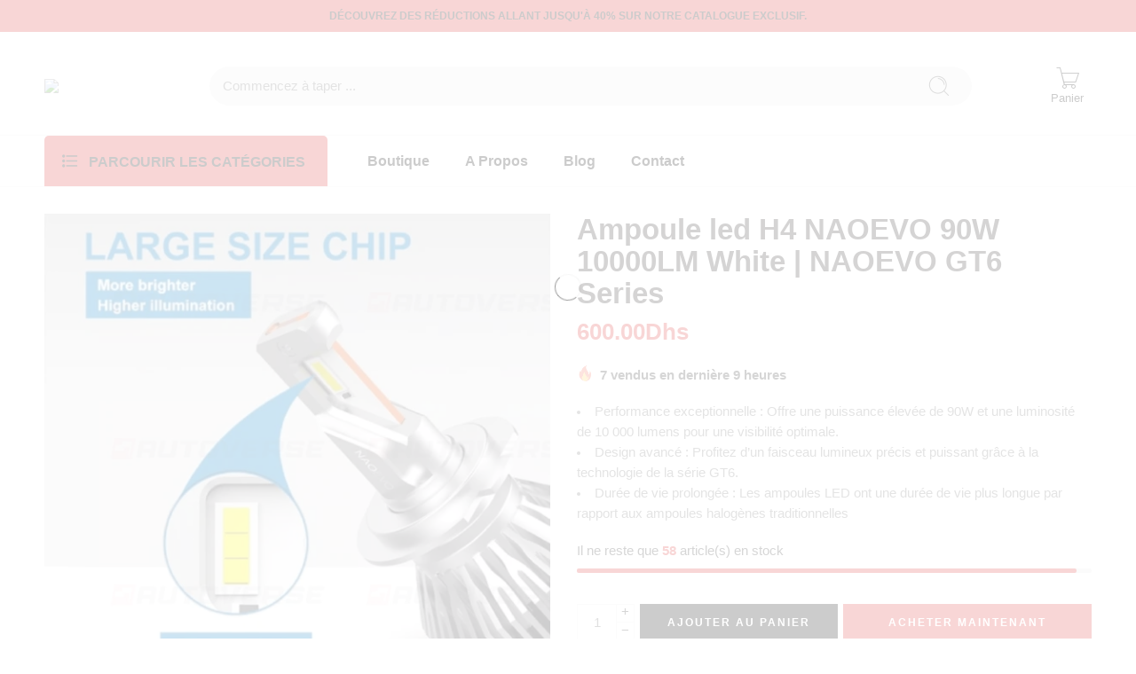

--- FILE ---
content_type: text/html; charset=UTF-8
request_url: https://www.autoverse.ma/produit/4602/ampoule-led-h4-naoevo-90w-10000lm-white-naoevo-gt6-series/
body_size: 47751
content:
<!DOCTYPE html>
<html lang="fr-FR">
<head>
<meta charset="UTF-8" />
<meta http-equiv="X-UA-Compatible" content="IE=Edge" />
<!--<meta name="viewport" content="width=device-width, initial-scale=1.0, maximum-scale=1.0, user-scalable=0" />  -->
<meta name="viewport" content="width=device-width, initial-scale=1.0">
<meta name="google-site-verification" content="VcGALYSuDOYA0W46730hMpouBu5pppsVHIMheDWT8dQ" />
<meta name="p:domain_verify" content="4c998e2d0b9c5554434ff52e483f0ba0"/>
<link rel="profile" href="http://gmpg.org/xfn/11" />
<link rel="pingback" href="https://www.autoverse.ma/xmlrpc.php" />
<link rel="icon" href="https://www.autoverse.ma/wp-content/uploads/2023/07/cropped-4.-Logo-Shape-Text-Inside-32x32.png" sizes="32x32" />
<link rel="icon" href="https://www.autoverse.ma/wp-content/uploads/2023/07/cropped-4.-Logo-Shape-Text-Inside-192x192.png" sizes="192x192" />
<link rel="apple-touch-icon" href="https://www.autoverse.ma/wp-content/uploads/2023/07/cropped-4.-Logo-Shape-Text-Inside-180x180.png" />
<meta name="msapplication-TileImage" content="https://www.autoverse.ma/wp-content/uploads/2023/07/cropped-4.-Logo-Shape-Text-Inside-270x270.png" />
<link rel="shortcut icon" href="http://autoverse.ma/wp-content/uploads/2023/07/4.-Logo-Shape-Text-Inside.png" />
<meta name='robots' content='index, follow, max-image-preview:large, max-snippet:-1, max-video-preview:-1' />
	<style>img:is([sizes="auto" i], [sizes^="auto," i]) { contain-intrinsic-size: 3000px 1500px }</style>
	
	<!-- This site is optimized with the Yoast SEO plugin v26.1 - https://yoast.com/wordpress/plugins/seo/ -->
	<title>Ampoule led H4 NAOEVO 90W 10000LM White | NAOEVO GT6 Series - autoverse.ma</title>
	<link rel="canonical" href="https://www.autoverse.ma/produit/4602/ampoule-led-h4-naoevo-90w-10000lm-white-naoevo-gt6-series/" />
	<meta property="og:locale" content="fr_FR" />
	<meta property="og:type" content="article" />
	<meta property="og:title" content="Ampoule led H4 NAOEVO 90W 10000LM White | NAOEVO GT6 Series - autoverse.ma" />
	<meta property="og:description" content="Performance exceptionnelle : Offre une puissance élevée de 90W et une luminosité de 10 000 lumens pour une visibilité optimale.  Design avancé : Profitez d&#039;un faisceau lumineux précis et puissant grâce à la technologie de la série GT6.  Durée de vie prolongée : Les ampoules LED ont une durée de vie plus longue par rapport aux ampoules halogènes traditionnelles" />
	<meta property="og:url" content="https://www.autoverse.ma/produit/4602/ampoule-led-h4-naoevo-90w-10000lm-white-naoevo-gt6-series/" />
	<meta property="og:site_name" content="autoverse.ma" />
	<meta property="article:modified_time" content="2025-11-26T02:12:32+00:00" />
	<meta property="og:image" content="https://www.autoverse.ma/wp-content/uploads/2023/06/72.Ampoule-led-H4-NAOEVO-90W-10000LM-White-_-NAOEVO-GT6-Series.png" />
	<meta property="og:image:width" content="2048" />
	<meta property="og:image:height" content="2048" />
	<meta property="og:image:type" content="image/png" />
	<meta name="twitter:card" content="summary_large_image" />
	<meta name="twitter:label1" content="Durée de lecture estimée" />
	<meta name="twitter:data1" content="2 minutes" />
	<script type="application/ld+json" class="yoast-schema-graph">{"@context":"https://schema.org","@graph":[{"@type":"WebPage","@id":"https://www.autoverse.ma/produit/4602/ampoule-led-h4-naoevo-90w-10000lm-white-naoevo-gt6-series/","url":"https://www.autoverse.ma/produit/4602/ampoule-led-h4-naoevo-90w-10000lm-white-naoevo-gt6-series/","name":"Ampoule led H4 NAOEVO 90W 10000LM White | NAOEVO GT6 Series - autoverse.ma","isPartOf":{"@id":"https://www.autoverse.ma/#website"},"primaryImageOfPage":{"@id":"https://www.autoverse.ma/produit/4602/ampoule-led-h4-naoevo-90w-10000lm-white-naoevo-gt6-series/#primaryimage"},"image":{"@id":"https://www.autoverse.ma/produit/4602/ampoule-led-h4-naoevo-90w-10000lm-white-naoevo-gt6-series/#primaryimage"},"thumbnailUrl":"https://www.autoverse.ma/wp-content/uploads/2023/06/72.Ampoule-led-H4-NAOEVO-90W-10000LM-White-_-NAOEVO-GT6-Series.png","datePublished":"2023-06-10T10:20:21+00:00","dateModified":"2025-11-26T02:12:32+00:00","breadcrumb":{"@id":"https://www.autoverse.ma/produit/4602/ampoule-led-h4-naoevo-90w-10000lm-white-naoevo-gt6-series/#breadcrumb"},"inLanguage":"fr-FR","potentialAction":[{"@type":"ReadAction","target":["https://www.autoverse.ma/produit/4602/ampoule-led-h4-naoevo-90w-10000lm-white-naoevo-gt6-series/"]}]},{"@type":"ImageObject","inLanguage":"fr-FR","@id":"https://www.autoverse.ma/produit/4602/ampoule-led-h4-naoevo-90w-10000lm-white-naoevo-gt6-series/#primaryimage","url":"https://www.autoverse.ma/wp-content/uploads/2023/06/72.Ampoule-led-H4-NAOEVO-90W-10000LM-White-_-NAOEVO-GT6-Series.png","contentUrl":"https://www.autoverse.ma/wp-content/uploads/2023/06/72.Ampoule-led-H4-NAOEVO-90W-10000LM-White-_-NAOEVO-GT6-Series.png","width":2048,"height":2048,"caption":"Ampoule led H4 NAOEVO 90W 10000LM White | NAOEVO GT6 Series"},{"@type":"BreadcrumbList","@id":"https://www.autoverse.ma/produit/4602/ampoule-led-h4-naoevo-90w-10000lm-white-naoevo-gt6-series/#breadcrumb","itemListElement":[{"@type":"ListItem","position":1,"name":"Accueil","item":"https://www.autoverse.ma/"},{"@type":"ListItem","position":2,"name":"Boutique","item":"https://www.autoverse.ma/boutique/"},{"@type":"ListItem","position":3,"name":"Ampoule led H4 NAOEVO 90W 10000LM White | NAOEVO GT6 Series"}]},{"@type":"WebSite","@id":"https://www.autoverse.ma/#website","url":"https://www.autoverse.ma/","name":"autoverse.ma","description":"","potentialAction":[{"@type":"SearchAction","target":{"@type":"EntryPoint","urlTemplate":"https://www.autoverse.ma/?s={search_term_string}"},"query-input":{"@type":"PropertyValueSpecification","valueRequired":true,"valueName":"search_term_string"}}],"inLanguage":"fr-FR"}]}</script>
	<!-- / Yoast SEO plugin. -->


<link rel="alternate" type="application/rss+xml" title="autoverse.ma &raquo; Flux" href="https://www.autoverse.ma/feed/" />
<link rel="alternate" type="application/rss+xml" title="autoverse.ma &raquo; Flux des commentaires" href="https://www.autoverse.ma/comments/feed/" />
<link rel="preload" href="//www.autoverse.ma/wp-content/themes/elessi-theme/assets/minify-font-icons/font-nasa-icons/nasa-font.woff" as="font" type="font/woff" crossorigin /><link rel="preload" href="//www.autoverse.ma/wp-content/themes/elessi-theme/assets/minify-font-icons/font-pe-icon-7-stroke/Pe-icon-7-stroke.woff" as="font" type="font/woff" crossorigin /><link rel="preload" href="//www.autoverse.ma/wp-content/themes/elessi-theme/assets/minify-font-icons/font-awesome-4.7.0/fontawesome-webfont.woff2" as="font" type="font/woff2" crossorigin /><link rel="preload" href="//www.autoverse.ma/wp-content/themes/elessi-theme/assets/minify-font-icons/font-awesome-4.7.0/fontawesome-webfont.woff" as="font" type="font/woff" crossorigin /><script type="text/javascript">
/* <![CDATA[ */
window._wpemojiSettings = {"baseUrl":"https:\/\/s.w.org\/images\/core\/emoji\/16.0.1\/72x72\/","ext":".png","svgUrl":"https:\/\/s.w.org\/images\/core\/emoji\/16.0.1\/svg\/","svgExt":".svg","source":{"concatemoji":"https:\/\/www.autoverse.ma\/wp-includes\/js\/wp-emoji-release.min.js?ver=6.8.3"}};
/*! This file is auto-generated */
!function(s,n){var o,i,e;function c(e){try{var t={supportTests:e,timestamp:(new Date).valueOf()};sessionStorage.setItem(o,JSON.stringify(t))}catch(e){}}function p(e,t,n){e.clearRect(0,0,e.canvas.width,e.canvas.height),e.fillText(t,0,0);var t=new Uint32Array(e.getImageData(0,0,e.canvas.width,e.canvas.height).data),a=(e.clearRect(0,0,e.canvas.width,e.canvas.height),e.fillText(n,0,0),new Uint32Array(e.getImageData(0,0,e.canvas.width,e.canvas.height).data));return t.every(function(e,t){return e===a[t]})}function u(e,t){e.clearRect(0,0,e.canvas.width,e.canvas.height),e.fillText(t,0,0);for(var n=e.getImageData(16,16,1,1),a=0;a<n.data.length;a++)if(0!==n.data[a])return!1;return!0}function f(e,t,n,a){switch(t){case"flag":return n(e,"\ud83c\udff3\ufe0f\u200d\u26a7\ufe0f","\ud83c\udff3\ufe0f\u200b\u26a7\ufe0f")?!1:!n(e,"\ud83c\udde8\ud83c\uddf6","\ud83c\udde8\u200b\ud83c\uddf6")&&!n(e,"\ud83c\udff4\udb40\udc67\udb40\udc62\udb40\udc65\udb40\udc6e\udb40\udc67\udb40\udc7f","\ud83c\udff4\u200b\udb40\udc67\u200b\udb40\udc62\u200b\udb40\udc65\u200b\udb40\udc6e\u200b\udb40\udc67\u200b\udb40\udc7f");case"emoji":return!a(e,"\ud83e\udedf")}return!1}function g(e,t,n,a){var r="undefined"!=typeof WorkerGlobalScope&&self instanceof WorkerGlobalScope?new OffscreenCanvas(300,150):s.createElement("canvas"),o=r.getContext("2d",{willReadFrequently:!0}),i=(o.textBaseline="top",o.font="600 32px Arial",{});return e.forEach(function(e){i[e]=t(o,e,n,a)}),i}function t(e){var t=s.createElement("script");t.src=e,t.defer=!0,s.head.appendChild(t)}"undefined"!=typeof Promise&&(o="wpEmojiSettingsSupports",i=["flag","emoji"],n.supports={everything:!0,everythingExceptFlag:!0},e=new Promise(function(e){s.addEventListener("DOMContentLoaded",e,{once:!0})}),new Promise(function(t){var n=function(){try{var e=JSON.parse(sessionStorage.getItem(o));if("object"==typeof e&&"number"==typeof e.timestamp&&(new Date).valueOf()<e.timestamp+604800&&"object"==typeof e.supportTests)return e.supportTests}catch(e){}return null}();if(!n){if("undefined"!=typeof Worker&&"undefined"!=typeof OffscreenCanvas&&"undefined"!=typeof URL&&URL.createObjectURL&&"undefined"!=typeof Blob)try{var e="postMessage("+g.toString()+"("+[JSON.stringify(i),f.toString(),p.toString(),u.toString()].join(",")+"));",a=new Blob([e],{type:"text/javascript"}),r=new Worker(URL.createObjectURL(a),{name:"wpTestEmojiSupports"});return void(r.onmessage=function(e){c(n=e.data),r.terminate(),t(n)})}catch(e){}c(n=g(i,f,p,u))}t(n)}).then(function(e){for(var t in e)n.supports[t]=e[t],n.supports.everything=n.supports.everything&&n.supports[t],"flag"!==t&&(n.supports.everythingExceptFlag=n.supports.everythingExceptFlag&&n.supports[t]);n.supports.everythingExceptFlag=n.supports.everythingExceptFlag&&!n.supports.flag,n.DOMReady=!1,n.readyCallback=function(){n.DOMReady=!0}}).then(function(){return e}).then(function(){var e;n.supports.everything||(n.readyCallback(),(e=n.source||{}).concatemoji?t(e.concatemoji):e.wpemoji&&e.twemoji&&(t(e.twemoji),t(e.wpemoji)))}))}((window,document),window._wpemojiSettings);
/* ]]> */
</script>
<link rel='stylesheet' id='sbi_styles-css' href='https://www.autoverse.ma/wp-content/plugins/instagram-feed/css/sbi-styles.min.css?ver=6.9.1' type='text/css' media='all' />
<link rel='stylesheet' id='hfe-widgets-style-css' href='https://www.autoverse.ma/wp-content/plugins/header-footer-elementor/inc/widgets-css/frontend.css?ver=2.5.2' type='text/css' media='all' />
<style id='wp-emoji-styles-inline-css' type='text/css'>

	img.wp-smiley, img.emoji {
		display: inline !important;
		border: none !important;
		box-shadow: none !important;
		height: 1em !important;
		width: 1em !important;
		margin: 0 0.07em !important;
		vertical-align: -0.1em !important;
		background: none !important;
		padding: 0 !important;
	}
</style>
<link rel='stylesheet' id='wp-block-library-css' href='https://www.autoverse.ma/wp-includes/css/dist/block-library/style.min.css?ver=6.8.3' type='text/css' media='all' />
<style id='classic-theme-styles-inline-css' type='text/css'>
/*! This file is auto-generated */
.wp-block-button__link{color:#fff;background-color:#32373c;border-radius:9999px;box-shadow:none;text-decoration:none;padding:calc(.667em + 2px) calc(1.333em + 2px);font-size:1.125em}.wp-block-file__button{background:#32373c;color:#fff;text-decoration:none}
</style>
<style id='joinchat-button-style-inline-css' type='text/css'>
.wp-block-joinchat-button{border:none!important;text-align:center}.wp-block-joinchat-button figure{display:table;margin:0 auto;padding:0}.wp-block-joinchat-button figcaption{font:normal normal 400 .6em/2em var(--wp--preset--font-family--system-font,sans-serif);margin:0;padding:0}.wp-block-joinchat-button .joinchat-button__qr{background-color:#fff;border:6px solid #25d366;border-radius:30px;box-sizing:content-box;display:block;height:200px;margin:auto;overflow:hidden;padding:10px;width:200px}.wp-block-joinchat-button .joinchat-button__qr canvas,.wp-block-joinchat-button .joinchat-button__qr img{display:block;margin:auto}.wp-block-joinchat-button .joinchat-button__link{align-items:center;background-color:#25d366;border:6px solid #25d366;border-radius:30px;display:inline-flex;flex-flow:row nowrap;justify-content:center;line-height:1.25em;margin:0 auto;text-decoration:none}.wp-block-joinchat-button .joinchat-button__link:before{background:transparent var(--joinchat-ico) no-repeat center;background-size:100%;content:"";display:block;height:1.5em;margin:-.75em .75em -.75em 0;width:1.5em}.wp-block-joinchat-button figure+.joinchat-button__link{margin-top:10px}@media (orientation:landscape)and (min-height:481px),(orientation:portrait)and (min-width:481px){.wp-block-joinchat-button.joinchat-button--qr-only figure+.joinchat-button__link{display:none}}@media (max-width:480px),(orientation:landscape)and (max-height:480px){.wp-block-joinchat-button figure{display:none}}

</style>
<style id='global-styles-inline-css' type='text/css'>
:root{--wp--preset--aspect-ratio--square: 1;--wp--preset--aspect-ratio--4-3: 4/3;--wp--preset--aspect-ratio--3-4: 3/4;--wp--preset--aspect-ratio--3-2: 3/2;--wp--preset--aspect-ratio--2-3: 2/3;--wp--preset--aspect-ratio--16-9: 16/9;--wp--preset--aspect-ratio--9-16: 9/16;--wp--preset--color--black: #000000;--wp--preset--color--cyan-bluish-gray: #abb8c3;--wp--preset--color--white: #ffffff;--wp--preset--color--pale-pink: #f78da7;--wp--preset--color--vivid-red: #cf2e2e;--wp--preset--color--luminous-vivid-orange: #ff6900;--wp--preset--color--luminous-vivid-amber: #fcb900;--wp--preset--color--light-green-cyan: #7bdcb5;--wp--preset--color--vivid-green-cyan: #00d084;--wp--preset--color--pale-cyan-blue: #8ed1fc;--wp--preset--color--vivid-cyan-blue: #0693e3;--wp--preset--color--vivid-purple: #9b51e0;--wp--preset--gradient--vivid-cyan-blue-to-vivid-purple: linear-gradient(135deg,rgba(6,147,227,1) 0%,rgb(155,81,224) 100%);--wp--preset--gradient--light-green-cyan-to-vivid-green-cyan: linear-gradient(135deg,rgb(122,220,180) 0%,rgb(0,208,130) 100%);--wp--preset--gradient--luminous-vivid-amber-to-luminous-vivid-orange: linear-gradient(135deg,rgba(252,185,0,1) 0%,rgba(255,105,0,1) 100%);--wp--preset--gradient--luminous-vivid-orange-to-vivid-red: linear-gradient(135deg,rgba(255,105,0,1) 0%,rgb(207,46,46) 100%);--wp--preset--gradient--very-light-gray-to-cyan-bluish-gray: linear-gradient(135deg,rgb(238,238,238) 0%,rgb(169,184,195) 100%);--wp--preset--gradient--cool-to-warm-spectrum: linear-gradient(135deg,rgb(74,234,220) 0%,rgb(151,120,209) 20%,rgb(207,42,186) 40%,rgb(238,44,130) 60%,rgb(251,105,98) 80%,rgb(254,248,76) 100%);--wp--preset--gradient--blush-light-purple: linear-gradient(135deg,rgb(255,206,236) 0%,rgb(152,150,240) 100%);--wp--preset--gradient--blush-bordeaux: linear-gradient(135deg,rgb(254,205,165) 0%,rgb(254,45,45) 50%,rgb(107,0,62) 100%);--wp--preset--gradient--luminous-dusk: linear-gradient(135deg,rgb(255,203,112) 0%,rgb(199,81,192) 50%,rgb(65,88,208) 100%);--wp--preset--gradient--pale-ocean: linear-gradient(135deg,rgb(255,245,203) 0%,rgb(182,227,212) 50%,rgb(51,167,181) 100%);--wp--preset--gradient--electric-grass: linear-gradient(135deg,rgb(202,248,128) 0%,rgb(113,206,126) 100%);--wp--preset--gradient--midnight: linear-gradient(135deg,rgb(2,3,129) 0%,rgb(40,116,252) 100%);--wp--preset--font-size--small: 13px;--wp--preset--font-size--medium: 20px;--wp--preset--font-size--large: 36px;--wp--preset--font-size--x-large: 42px;--wp--preset--spacing--20: 0.44rem;--wp--preset--spacing--30: 0.67rem;--wp--preset--spacing--40: 1rem;--wp--preset--spacing--50: 1.5rem;--wp--preset--spacing--60: 2.25rem;--wp--preset--spacing--70: 3.38rem;--wp--preset--spacing--80: 5.06rem;--wp--preset--shadow--natural: 6px 6px 9px rgba(0, 0, 0, 0.2);--wp--preset--shadow--deep: 12px 12px 50px rgba(0, 0, 0, 0.4);--wp--preset--shadow--sharp: 6px 6px 0px rgba(0, 0, 0, 0.2);--wp--preset--shadow--outlined: 6px 6px 0px -3px rgba(255, 255, 255, 1), 6px 6px rgba(0, 0, 0, 1);--wp--preset--shadow--crisp: 6px 6px 0px rgba(0, 0, 0, 1);}:where(.is-layout-flex){gap: 0.5em;}:where(.is-layout-grid){gap: 0.5em;}body .is-layout-flex{display: flex;}.is-layout-flex{flex-wrap: wrap;align-items: center;}.is-layout-flex > :is(*, div){margin: 0;}body .is-layout-grid{display: grid;}.is-layout-grid > :is(*, div){margin: 0;}:where(.wp-block-columns.is-layout-flex){gap: 2em;}:where(.wp-block-columns.is-layout-grid){gap: 2em;}:where(.wp-block-post-template.is-layout-flex){gap: 1.25em;}:where(.wp-block-post-template.is-layout-grid){gap: 1.25em;}.has-black-color{color: var(--wp--preset--color--black) !important;}.has-cyan-bluish-gray-color{color: var(--wp--preset--color--cyan-bluish-gray) !important;}.has-white-color{color: var(--wp--preset--color--white) !important;}.has-pale-pink-color{color: var(--wp--preset--color--pale-pink) !important;}.has-vivid-red-color{color: var(--wp--preset--color--vivid-red) !important;}.has-luminous-vivid-orange-color{color: var(--wp--preset--color--luminous-vivid-orange) !important;}.has-luminous-vivid-amber-color{color: var(--wp--preset--color--luminous-vivid-amber) !important;}.has-light-green-cyan-color{color: var(--wp--preset--color--light-green-cyan) !important;}.has-vivid-green-cyan-color{color: var(--wp--preset--color--vivid-green-cyan) !important;}.has-pale-cyan-blue-color{color: var(--wp--preset--color--pale-cyan-blue) !important;}.has-vivid-cyan-blue-color{color: var(--wp--preset--color--vivid-cyan-blue) !important;}.has-vivid-purple-color{color: var(--wp--preset--color--vivid-purple) !important;}.has-black-background-color{background-color: var(--wp--preset--color--black) !important;}.has-cyan-bluish-gray-background-color{background-color: var(--wp--preset--color--cyan-bluish-gray) !important;}.has-white-background-color{background-color: var(--wp--preset--color--white) !important;}.has-pale-pink-background-color{background-color: var(--wp--preset--color--pale-pink) !important;}.has-vivid-red-background-color{background-color: var(--wp--preset--color--vivid-red) !important;}.has-luminous-vivid-orange-background-color{background-color: var(--wp--preset--color--luminous-vivid-orange) !important;}.has-luminous-vivid-amber-background-color{background-color: var(--wp--preset--color--luminous-vivid-amber) !important;}.has-light-green-cyan-background-color{background-color: var(--wp--preset--color--light-green-cyan) !important;}.has-vivid-green-cyan-background-color{background-color: var(--wp--preset--color--vivid-green-cyan) !important;}.has-pale-cyan-blue-background-color{background-color: var(--wp--preset--color--pale-cyan-blue) !important;}.has-vivid-cyan-blue-background-color{background-color: var(--wp--preset--color--vivid-cyan-blue) !important;}.has-vivid-purple-background-color{background-color: var(--wp--preset--color--vivid-purple) !important;}.has-black-border-color{border-color: var(--wp--preset--color--black) !important;}.has-cyan-bluish-gray-border-color{border-color: var(--wp--preset--color--cyan-bluish-gray) !important;}.has-white-border-color{border-color: var(--wp--preset--color--white) !important;}.has-pale-pink-border-color{border-color: var(--wp--preset--color--pale-pink) !important;}.has-vivid-red-border-color{border-color: var(--wp--preset--color--vivid-red) !important;}.has-luminous-vivid-orange-border-color{border-color: var(--wp--preset--color--luminous-vivid-orange) !important;}.has-luminous-vivid-amber-border-color{border-color: var(--wp--preset--color--luminous-vivid-amber) !important;}.has-light-green-cyan-border-color{border-color: var(--wp--preset--color--light-green-cyan) !important;}.has-vivid-green-cyan-border-color{border-color: var(--wp--preset--color--vivid-green-cyan) !important;}.has-pale-cyan-blue-border-color{border-color: var(--wp--preset--color--pale-cyan-blue) !important;}.has-vivid-cyan-blue-border-color{border-color: var(--wp--preset--color--vivid-cyan-blue) !important;}.has-vivid-purple-border-color{border-color: var(--wp--preset--color--vivid-purple) !important;}.has-vivid-cyan-blue-to-vivid-purple-gradient-background{background: var(--wp--preset--gradient--vivid-cyan-blue-to-vivid-purple) !important;}.has-light-green-cyan-to-vivid-green-cyan-gradient-background{background: var(--wp--preset--gradient--light-green-cyan-to-vivid-green-cyan) !important;}.has-luminous-vivid-amber-to-luminous-vivid-orange-gradient-background{background: var(--wp--preset--gradient--luminous-vivid-amber-to-luminous-vivid-orange) !important;}.has-luminous-vivid-orange-to-vivid-red-gradient-background{background: var(--wp--preset--gradient--luminous-vivid-orange-to-vivid-red) !important;}.has-very-light-gray-to-cyan-bluish-gray-gradient-background{background: var(--wp--preset--gradient--very-light-gray-to-cyan-bluish-gray) !important;}.has-cool-to-warm-spectrum-gradient-background{background: var(--wp--preset--gradient--cool-to-warm-spectrum) !important;}.has-blush-light-purple-gradient-background{background: var(--wp--preset--gradient--blush-light-purple) !important;}.has-blush-bordeaux-gradient-background{background: var(--wp--preset--gradient--blush-bordeaux) !important;}.has-luminous-dusk-gradient-background{background: var(--wp--preset--gradient--luminous-dusk) !important;}.has-pale-ocean-gradient-background{background: var(--wp--preset--gradient--pale-ocean) !important;}.has-electric-grass-gradient-background{background: var(--wp--preset--gradient--electric-grass) !important;}.has-midnight-gradient-background{background: var(--wp--preset--gradient--midnight) !important;}.has-small-font-size{font-size: var(--wp--preset--font-size--small) !important;}.has-medium-font-size{font-size: var(--wp--preset--font-size--medium) !important;}.has-large-font-size{font-size: var(--wp--preset--font-size--large) !important;}.has-x-large-font-size{font-size: var(--wp--preset--font-size--x-large) !important;}
:where(.wp-block-post-template.is-layout-flex){gap: 1.25em;}:where(.wp-block-post-template.is-layout-grid){gap: 1.25em;}
:where(.wp-block-columns.is-layout-flex){gap: 2em;}:where(.wp-block-columns.is-layout-grid){gap: 2em;}
:root :where(.wp-block-pullquote){font-size: 1.5em;line-height: 1.6;}
</style>
<style id='woocommerce-inline-inline-css' type='text/css'>
.woocommerce form .form-row .required { visibility: visible; }
</style>
<link rel='stylesheet' id='hfe-style-css' href='https://www.autoverse.ma/wp-content/plugins/header-footer-elementor/assets/css/header-footer-elementor.css?ver=2.5.2' type='text/css' media='all' />
<link rel='stylesheet' id='elementor-frontend-css' href='https://www.autoverse.ma/wp-content/plugins/elementor/assets/css/frontend.min.css?ver=3.32.4' type='text/css' media='all' />
<link rel='stylesheet' id='elementor-post-15-css' href='https://www.autoverse.ma/wp-content/uploads/elementor/css/post-15.css?ver=1769653790' type='text/css' media='all' />
<link rel='stylesheet' id='elementor-pro-css' href='https://www.autoverse.ma/wp-content/plugins/elementor-pro/assets/css/frontend.min.css?ver=3.16.2' type='text/css' media='all' />
<link rel='stylesheet' id='sbistyles-css' href='https://www.autoverse.ma/wp-content/plugins/instagram-feed/css/sbi-styles.min.css?ver=6.9.1' type='text/css' media='all' />
<link rel='stylesheet' id='brands-styles-css' href='https://www.autoverse.ma/wp-content/plugins/woocommerce/assets/css/brands.css?ver=10.2.3' type='text/css' media='all' />
<link rel='stylesheet' id='elessi-fonts-icons-css' href='https://www.autoverse.ma/wp-content/themes/elessi-theme/assets/minify-font-icons/fonts.min.css?ver=6.8.3' type='text/css' media='all' />
<link rel='stylesheet' id='dashicons-css' href='https://www.autoverse.ma/wp-includes/css/dashicons.min.css?ver=6.8.3' type='text/css' media='all' />
<link rel='stylesheet' id='hfe-elementor-icons-css' href='https://www.autoverse.ma/wp-content/plugins/elementor/assets/lib/eicons/css/elementor-icons.min.css?ver=5.34.0' type='text/css' media='all' />
<link rel='stylesheet' id='hfe-icons-list-css' href='https://www.autoverse.ma/wp-content/plugins/elementor/assets/css/widget-icon-list.min.css?ver=3.24.3' type='text/css' media='all' />
<link rel='stylesheet' id='hfe-social-icons-css' href='https://www.autoverse.ma/wp-content/plugins/elementor/assets/css/widget-social-icons.min.css?ver=3.24.0' type='text/css' media='all' />
<link rel='stylesheet' id='hfe-social-share-icons-brands-css' href='https://www.autoverse.ma/wp-content/plugins/elementor/assets/lib/font-awesome/css/brands.css?ver=5.15.3' type='text/css' media='all' />
<link rel='stylesheet' id='hfe-social-share-icons-fontawesome-css' href='https://www.autoverse.ma/wp-content/plugins/elementor/assets/lib/font-awesome/css/fontawesome.css?ver=5.15.3' type='text/css' media='all' />
<link rel='stylesheet' id='hfe-nav-menu-icons-css' href='https://www.autoverse.ma/wp-content/plugins/elementor/assets/lib/font-awesome/css/solid.css?ver=5.15.3' type='text/css' media='all' />
<link rel='stylesheet' id='hfe-widget-blockquote-css' href='https://www.autoverse.ma/wp-content/plugins/elementor-pro/assets/css/widget-blockquote.min.css?ver=3.25.0' type='text/css' media='all' />
<link rel='stylesheet' id='hfe-mega-menu-css' href='https://www.autoverse.ma/wp-content/plugins/elementor-pro/assets/css/widget-mega-menu.min.css?ver=3.26.2' type='text/css' media='all' />
<link rel='stylesheet' id='hfe-nav-menu-widget-css' href='https://www.autoverse.ma/wp-content/plugins/elementor-pro/assets/css/widget-nav-menu.min.css?ver=3.26.0' type='text/css' media='all' />
<link rel='stylesheet' id='eael-general-css' href='https://www.autoverse.ma/wp-content/plugins/essential-addons-for-elementor-lite/assets/front-end/css/view/general.min.css?ver=6.3.2' type='text/css' media='all' />
<link rel='stylesheet' id='elessi-style-css' href='https://www.autoverse.ma/wp-content/themes/elessi-theme/style.css?ver=6.8.3' type='text/css' media='all' />
<link rel='stylesheet' id='elessi-style-elementor-css' href='https://www.autoverse.ma/wp-content/themes/elessi-theme/style-elementor.css' type='text/css' media='all' />
<link rel='stylesheet' id='elessi-style-large-css' href='https://www.autoverse.ma/wp-content/themes/elessi-theme/assets/css/style-large.css' type='text/css' media='all' />
<link rel='stylesheet' id='elessi-style-signle-product-css' href='https://www.autoverse.ma/wp-content/themes/elessi-theme/assets/css/style-single-product.css' type='text/css' media='all' />
<link rel='stylesheet' id='elessi-style-font-weight-css' href='https://www.autoverse.ma/wp-content/themes/elessi-theme/assets/css/style-font-weight-600.css' type='text/css' media='all' />
<link rel='stylesheet' id='select2-css' href='https://www.autoverse.ma/wp-content/plugins/woocommerce/assets/css/select2.css?ver=10.2.3' type='text/css' media='all' />
<link rel='stylesheet' id='nasa-sc-woo-css' href='https://www.autoverse.ma/wp-content/plugins/nasa-core/assets/css/nasa-sc-woo.css' type='text/css' media='all' />
<link rel='stylesheet' id='nasa-sc-css' href='https://www.autoverse.ma/wp-content/plugins/nasa-core/assets/css/nasa-sc.css' type='text/css' media='all' />
<link rel='stylesheet' id='elessi-style-dynamic-css' href='//www.autoverse.ma/wp-content/uploads/nasa-dynamic/dynamic.css?ver=1697013943' type='text/css' media='all' />
<link rel='stylesheet' id='elementor-gf-local-jost-css' href='http://www.autoverse.ma/wp-content/uploads/elementor/google-fonts/css/jost.css?ver=1743860712' type='text/css' media='all' />
<script type="text/javascript" src="https://www.autoverse.ma/wp-includes/js/jquery/jquery.min.js?ver=3.7.1" id="jquery-core-js"></script>
<script type="text/javascript" src="https://www.autoverse.ma/wp-includes/js/jquery/jquery-migrate.min.js?ver=3.4.1" id="jquery-migrate-js"></script>
<script type="text/javascript" id="jquery-js-after">
/* <![CDATA[ */
!function($){"use strict";$(document).ready(function(){$(this).scrollTop()>100&&$(".hfe-scroll-to-top-wrap").removeClass("hfe-scroll-to-top-hide"),$(window).scroll(function(){$(this).scrollTop()<100?$(".hfe-scroll-to-top-wrap").fadeOut(300):$(".hfe-scroll-to-top-wrap").fadeIn(300)}),$(".hfe-scroll-to-top-wrap").on("click",function(){$("html, body").animate({scrollTop:0},300);return!1})})}(jQuery);
!function($){'use strict';$(document).ready(function(){var bar=$('.hfe-reading-progress-bar');if(!bar.length)return;$(window).on('scroll',function(){var s=$(window).scrollTop(),d=$(document).height()-$(window).height(),p=d? s/d*100:0;bar.css('width',p+'%')});});}(jQuery);
/* ]]> */
</script>
<script type="text/javascript" src="https://www.autoverse.ma/wp-content/plugins/woocommerce/assets/js/jquery-blockui/jquery.blockUI.min.js?ver=2.7.0-wc.10.2.3" id="jquery-blockui-js" defer="defer" data-wp-strategy="defer"></script>
<script type="text/javascript" id="wc-add-to-cart-js-extra">
/* <![CDATA[ */
var wc_add_to_cart_params = {"ajax_url":"\/wp-admin\/admin-ajax.php","wc_ajax_url":"\/?wc-ajax=%%endpoint%%","i18n_view_cart":"Voir le panier","cart_url":"https:\/\/www.autoverse.ma\/shopping-cart\/","is_cart":"","cart_redirect_after_add":"no"};
/* ]]> */
</script>
<script type="text/javascript" src="https://www.autoverse.ma/wp-content/plugins/woocommerce/assets/js/frontend/add-to-cart.min.js?ver=10.2.3" id="wc-add-to-cart-js" defer="defer" data-wp-strategy="defer"></script>
<script type="text/javascript" id="wc-single-product-js-extra">
/* <![CDATA[ */
var wc_single_product_params = {"i18n_required_rating_text":"Veuillez s\u00e9lectionner une note","i18n_rating_options":["1\u00a0\u00e9toile sur 5","2\u00a0\u00e9toiles sur 5","3\u00a0\u00e9toiles sur 5","4\u00a0\u00e9toiles sur 5","5\u00a0\u00e9toiles sur 5"],"i18n_product_gallery_trigger_text":"Voir la galerie d\u2019images en plein \u00e9cran","review_rating_required":"yes","flexslider":{"rtl":false,"animation":"slide","smoothHeight":true,"directionNav":false,"controlNav":"thumbnails","slideshow":false,"animationSpeed":500,"animationLoop":false,"allowOneSlide":false},"zoom_enabled":"","zoom_options":[],"photoswipe_enabled":"","photoswipe_options":{"shareEl":false,"closeOnScroll":false,"history":false,"hideAnimationDuration":0,"showAnimationDuration":0},"flexslider_enabled":""};
/* ]]> */
</script>
<script type="text/javascript" src="https://www.autoverse.ma/wp-content/plugins/woocommerce/assets/js/frontend/single-product.min.js?ver=10.2.3" id="wc-single-product-js" defer="defer" data-wp-strategy="defer"></script>
<script type="text/javascript" src="https://www.autoverse.ma/wp-content/plugins/woocommerce/assets/js/js-cookie/js.cookie.min.js?ver=2.1.4-wc.10.2.3" id="js-cookie-js" defer="defer" data-wp-strategy="defer"></script>
<script type="text/javascript" id="woocommerce-js-extra">
/* <![CDATA[ */
var woocommerce_params = {"ajax_url":"\/wp-admin\/admin-ajax.php","wc_ajax_url":"\/?wc-ajax=%%endpoint%%","i18n_password_show":"Afficher le mot de passe","i18n_password_hide":"Masquer le mot de passe"};
/* ]]> */
</script>
<script type="text/javascript" src="https://www.autoverse.ma/wp-content/plugins/woocommerce/assets/js/frontend/woocommerce.min.js?ver=10.2.3" id="woocommerce-js" defer="defer" data-wp-strategy="defer"></script>
<script type="text/javascript" src="https://www.autoverse.ma/wp-content/plugins/woocommerce/assets/js/selectWoo/selectWoo.full.min.js?ver=1.0.9-wc.10.2.3" id="selectWoo-js" defer="defer" data-wp-strategy="defer"></script>
<script type="text/javascript" id="wc-country-select-js-extra">
/* <![CDATA[ */
var wc_country_select_params = {"countries":"{\"MA\":{\"maagd\":\"Agadir-Ida Ou Tanane\",\"maazi\":\"Azilal\",\"mabem\":\"B\\u00e9ni-Mellal\",\"maber\":\"Berkane\",\"mabes\":\"Ben Slimane\",\"mabod\":\"Boujdour\",\"mabom\":\"Boulemane\",\"mabrr\":\"Berrechid\",\"macas\":\"Casablanca\",\"mache\":\"Chefchaouen\",\"machi\":\"Chichaoua\",\"macht\":\"Chtouka A\\u00eft Baha\",\"madri\":\"Driouch\",\"maedi\":\"Essaouira\",\"maerr\":\"Errachidia\",\"mafah\":\"Fahs-Beni Makada\",\"mafes\":\"F\\u00e8s-Dar-Dbibegh\",\"mafig\":\"Figuig\",\"mafqh\":\"Fquih Ben Salah\",\"mague\":\"Guelmim\",\"maguf\":\"Guercif\",\"mahaj\":\"El Hajeb\",\"mahao\":\"Al Haouz\",\"mahoc\":\"Al Hoce\\u00efma\",\"maifr\":\"Ifrane\",\"maine\":\"Inezgane-A\\u00eft Melloul\",\"majdi\":\"El Jadida\",\"majra\":\"Jerada\",\"maken\":\"K\\u00e9nitra\",\"makes\":\"El Kela\\u00e2 des Sraghna\",\"makhe\":\"Khemisset\",\"makhn\":\"Kh\\u00e9nifra\",\"makho\":\"Khouribga\",\"malaa\":\"La\\u00e2youne\",\"malar\":\"Larache\",\"mamar\":\"Marrakech\",\"mamdf\":\"M\\u2019diq-Fnideq\",\"mamed\":\"M\\u00e9diouna\",\"mamek\":\"Mekn\\u00e8s\",\"mamid\":\"Midelt\",\"mammd\":\"Marrakech-M\\u00e9dina\",\"mammn\":\"Marrakech-M\\u00e9nara\",\"mamoh\":\"Mohammedia\",\"mamou\":\"Moulay Yacoub\",\"manad\":\"Nador\",\"manou\":\"Nouaceur\",\"maoua\":\"Ouarzazate\",\"maoud\":\"Oued Ed-Dahab\",\"maouj\":\"Oujda-Angad\",\"maouz\":\"Ouezzane\",\"marab\":\"Rabat\",\"mareh\":\"Rehamna\",\"masaf\":\"Safi\",\"masal\":\"Sal\\u00e9\",\"masef\":\"Sefrou\",\"maset\":\"Settat\",\"masib\":\"Sidi Bennour\",\"masif\":\"Sidi Ifni\",\"masik\":\"Sidi Kacem\",\"masil\":\"Sidi Slimane\",\"maskh\":\"Skhirat-T\\u00e9mara\",\"masyb\":\"Sidi Youssef Ben Ali\",\"mataf\":\"Tarfaya (EH-partial)\",\"matai\":\"Taourirt\",\"matao\":\"Taounate\",\"matar\":\"Taroudant\",\"matat\":\"Tata\",\"mataz\":\"Taza\",\"matet\":\"T\\u00e9touan\",\"matin\":\"Tinghir\",\"matiz\":\"Tiznit\",\"matng\":\"Tanger-Assilah\",\"matnt\":\"Tan-Tan\",\"mayus\":\"Youssoufia\",\"mazag\":\"Zagora\"}}","i18n_select_state_text":"S\u00e9lectionner une option\u2026","i18n_no_matches":"Aucun r\u00e9sultat","i18n_ajax_error":"\u00c9chec du chargement","i18n_input_too_short_1":"Veuillez saisir 1 caract\u00e8re ou plus","i18n_input_too_short_n":"Veuillez saisir %qty% caract\u00e8res ou plus","i18n_input_too_long_1":"Veuillez supprimer 1 caract\u00e8re","i18n_input_too_long_n":"Veuillez supprimer %qty% caract\u00e8res","i18n_selection_too_long_1":"Vous ne pouvez s\u00e9lectionner qu\u20191 article","i18n_selection_too_long_n":"Vous ne pouvez s\u00e9lectionner que %qty% articles","i18n_load_more":"Charger plus de r\u00e9sultats\u2026","i18n_searching":"Recherche\u2026"};
/* ]]> */
</script>
<script type="text/javascript" src="https://www.autoverse.ma/wp-content/plugins/woocommerce/assets/js/frontend/country-select.min.js?ver=10.2.3" id="wc-country-select-js" defer="defer" data-wp-strategy="defer"></script>
<link rel="https://api.w.org/" href="https://www.autoverse.ma/wp-json/" /><link rel="alternate" title="JSON" type="application/json" href="https://www.autoverse.ma/wp-json/wp/v2/product/4602" /><link rel="EditURI" type="application/rsd+xml" title="RSD" href="https://www.autoverse.ma/xmlrpc.php?rsd" />
<meta name="generator" content="WordPress 6.8.3" />
<meta name="generator" content="WooCommerce 10.2.3" />
<link rel='shortlink' href='https://www.autoverse.ma/?p=4602' />
<link rel="alternate" title="oEmbed (JSON)" type="application/json+oembed" href="https://www.autoverse.ma/wp-json/oembed/1.0/embed?url=https%3A%2F%2Fwww.autoverse.ma%2Fproduit%2F4602%2Fampoule-led-h4-naoevo-90w-10000lm-white-naoevo-gt6-series%2F" />
<link rel="alternate" title="oEmbed (XML)" type="text/xml+oembed" href="https://www.autoverse.ma/wp-json/oembed/1.0/embed?url=https%3A%2F%2Fwww.autoverse.ma%2Fproduit%2F4602%2Fampoule-led-h4-naoevo-90w-10000lm-white-naoevo-gt6-series%2F&#038;format=xml" />
<style id="essential-blocks-global-styles">
            :root {
                --eb-global-primary-color: #101828;
--eb-global-secondary-color: #475467;
--eb-global-tertiary-color: #98A2B3;
--eb-global-text-color: #475467;
--eb-global-heading-color: #1D2939;
--eb-global-link-color: #444CE7;
--eb-global-background-color: #F9FAFB;
--eb-global-button-text-color: #FFFFFF;
--eb-global-button-background-color: #101828;
--eb-gradient-primary-color: linear-gradient(90deg, hsla(259, 84%, 78%, 1) 0%, hsla(206, 67%, 75%, 1) 100%);
--eb-gradient-secondary-color: linear-gradient(90deg, hsla(18, 76%, 85%, 1) 0%, hsla(203, 69%, 84%, 1) 100%);
--eb-gradient-tertiary-color: linear-gradient(90deg, hsla(248, 21%, 15%, 1) 0%, hsla(250, 14%, 61%, 1) 100%);
--eb-gradient-background-color: linear-gradient(90deg, rgb(250, 250, 250) 0%, rgb(233, 233, 233) 49%, rgb(244, 243, 243) 100%);

                --eb-tablet-breakpoint: 1024px;
--eb-mobile-breakpoint: 767px;

            }
            
            
        </style>	<noscript><style>.woocommerce-product-gallery{ opacity: 1 !important; }</style></noscript>
	<meta name="generator" content="Elementor 3.32.4; features: e_font_icon_svg, additional_custom_breakpoints; settings: css_print_method-external, google_font-enabled, font_display-swap">
			<style>
				.e-con.e-parent:nth-of-type(n+4):not(.e-lazyloaded):not(.e-no-lazyload),
				.e-con.e-parent:nth-of-type(n+4):not(.e-lazyloaded):not(.e-no-lazyload) * {
					background-image: none !important;
				}
				@media screen and (max-height: 1024px) {
					.e-con.e-parent:nth-of-type(n+3):not(.e-lazyloaded):not(.e-no-lazyload),
					.e-con.e-parent:nth-of-type(n+3):not(.e-lazyloaded):not(.e-no-lazyload) * {
						background-image: none !important;
					}
				}
				@media screen and (max-height: 640px) {
					.e-con.e-parent:nth-of-type(n+2):not(.e-lazyloaded):not(.e-no-lazyload),
					.e-con.e-parent:nth-of-type(n+2):not(.e-lazyloaded):not(.e-no-lazyload) * {
						background-image: none !important;
					}
				}
			</style>
			<meta name="generator" content="Powered by WPBakery Page Builder - drag and drop page builder for WordPress."/>
<meta name="generator" content="Powered by Slider Revolution 6.6.13 - responsive, Mobile-Friendly Slider Plugin for WordPress with comfortable drag and drop interface." />
<link rel="icon" href="https://www.autoverse.ma/wp-content/uploads/2023/07/cropped-4.-Logo-Shape-Text-Inside-32x32.png" sizes="32x32" />
<link rel="icon" href="https://www.autoverse.ma/wp-content/uploads/2023/07/cropped-4.-Logo-Shape-Text-Inside-192x192.png" sizes="192x192" />
<link rel="apple-touch-icon" href="https://www.autoverse.ma/wp-content/uploads/2023/07/cropped-4.-Logo-Shape-Text-Inside-180x180.png" />
<meta name="msapplication-TileImage" content="https://www.autoverse.ma/wp-content/uploads/2023/07/cropped-4.-Logo-Shape-Text-Inside-270x270.png" />
<script>function setREVStartSize(e){
			//window.requestAnimationFrame(function() {
				window.RSIW = window.RSIW===undefined ? window.innerWidth : window.RSIW;
				window.RSIH = window.RSIH===undefined ? window.innerHeight : window.RSIH;
				try {
					var pw = document.getElementById(e.c).parentNode.offsetWidth,
						newh;
					pw = pw===0 || isNaN(pw) || (e.l=="fullwidth" || e.layout=="fullwidth") ? window.RSIW : pw;
					e.tabw = e.tabw===undefined ? 0 : parseInt(e.tabw);
					e.thumbw = e.thumbw===undefined ? 0 : parseInt(e.thumbw);
					e.tabh = e.tabh===undefined ? 0 : parseInt(e.tabh);
					e.thumbh = e.thumbh===undefined ? 0 : parseInt(e.thumbh);
					e.tabhide = e.tabhide===undefined ? 0 : parseInt(e.tabhide);
					e.thumbhide = e.thumbhide===undefined ? 0 : parseInt(e.thumbhide);
					e.mh = e.mh===undefined || e.mh=="" || e.mh==="auto" ? 0 : parseInt(e.mh,0);
					if(e.layout==="fullscreen" || e.l==="fullscreen")
						newh = Math.max(e.mh,window.RSIH);
					else{
						e.gw = Array.isArray(e.gw) ? e.gw : [e.gw];
						for (var i in e.rl) if (e.gw[i]===undefined || e.gw[i]===0) e.gw[i] = e.gw[i-1];
						e.gh = e.el===undefined || e.el==="" || (Array.isArray(e.el) && e.el.length==0)? e.gh : e.el;
						e.gh = Array.isArray(e.gh) ? e.gh : [e.gh];
						for (var i in e.rl) if (e.gh[i]===undefined || e.gh[i]===0) e.gh[i] = e.gh[i-1];
											
						var nl = new Array(e.rl.length),
							ix = 0,
							sl;
						e.tabw = e.tabhide>=pw ? 0 : e.tabw;
						e.thumbw = e.thumbhide>=pw ? 0 : e.thumbw;
						e.tabh = e.tabhide>=pw ? 0 : e.tabh;
						e.thumbh = e.thumbhide>=pw ? 0 : e.thumbh;
						for (var i in e.rl) nl[i] = e.rl[i]<window.RSIW ? 0 : e.rl[i];
						sl = nl[0];
						for (var i in nl) if (sl>nl[i] && nl[i]>0) { sl = nl[i]; ix=i;}
						var m = pw>(e.gw[ix]+e.tabw+e.thumbw) ? 1 : (pw-(e.tabw+e.thumbw)) / (e.gw[ix]);
						newh =  (e.gh[ix] * m) + (e.tabh + e.thumbh);
					}
					var el = document.getElementById(e.c);
					if (el!==null && el) el.style.height = newh+"px";
					el = document.getElementById(e.c+"_wrapper");
					if (el!==null && el) {
						el.style.height = newh+"px";
						el.style.display = "block";
					}
				} catch(e){
					console.log("Failure at Presize of Slider:" + e)
				}
			//});
		  };</script>
<noscript><style> .wpb_animate_when_almost_visible { opacity: 1; }</style></noscript><!-- Google tag (gtag.js) -->
<script async src="https://www.googletagmanager.com/gtag/js?id=G-FQSM8JQ250"></script>
<script>
  window.dataLayer = window.dataLayer || [];
  function gtag(){dataLayer.push(arguments);}
  gtag('js', new Date());

  gtag('config', 'G-FQSM8JQ250');
</script>
</head>
<body class="wp-singular product-template-default single single-product postid-4602 wp-theme-elessi-theme theme-elessi-theme nasa-woo-actived nasa-core-actived woocommerce woocommerce-page woocommerce-no-js ehf-template-elessi-theme ehf-stylesheet-elessi-theme antialiased product-zoom nasa-spl-classic nasa-sp-mcr nasa-image-round wpb-js-composer js-comp-ver-6.11.0 vc_responsive elementor-default elementor-kit-15">
<div id="nasa-before-load"><div class="nasa-loader"></div></div>
<!-- Start Wrapper Site -->
<div id="wrapper">

<!-- Start Header Site -->
<header id="header-content" class="site-header">

<div class="header-wrapper header-type-6 nasa-header-sticky">
    <div class="nasa-topbar-wrap">
    <div id="top-bar" class="top-bar">
                    <!-- Desktop | Responsive Top-bar -->
            <div class="row">
                <div class="large-12 columns">
                    <div class="left-text left rtl-right">
                        <p style="text-align: left;">		<div data-elementor-type="wp-post" data-elementor-id="7201" class="elementor elementor-7201" data-elementor-post-type="elementor-hf">
				<div class="elementor-element elementor-element-7b85b02 e-flex e-con-boxed e-con e-parent" data-id="7b85b02" data-element_type="container" data-settings="{&quot;background_background&quot;:&quot;classic&quot;}">
					<div class="e-con-inner">
				<div class="elementor-element elementor-element-5a3382e elementor-widget__width-inherit elementor-fixed elementor-widget elementor-widget-heading" data-id="5a3382e" data-element_type="widget" data-settings="{&quot;_position&quot;:&quot;fixed&quot;}" data-widget_type="heading.default">
				<div class="elementor-widget-container">
					<h5 class="elementor-heading-title elementor-size-default">DÉCOUVREZ DES RÉDUCTIONS ALLANT JUSQU'À 40% SUR NOTRE CATALOGUE EXCLUSIF.</h5>				</div>
				</div>
					</div>
				</div>
				</div>
		</p>                    </div>
                    <div class="right-text nasa-hide-for-mobile right rtl-left">
                        <div class="topbar-menu-container">
                            <ul class="header-multi-languages left rtl-right"><li class="nasa-select-languages left rtl-right desktop-margin-right-30 rtl-desktop-margin-right-0 rtl-desktop-margin-left-30 menu-item-has-children root-item li_accordion"><ul class="nasa-list-languages sub-menu"></ul></li></ul>                        </div>
                    </div>
                </div>
            </div>
            </div>
    
            <div class="nasa-hide-for-mobile">
            <a class="nasa-icon-toggle" href="javascript:void(0);" rel="nofollow">
                <i class="nasa-topbar-up pe-7s-angle-up"></i>
                <i class="nasa-topbar-down pe-7s-angle-down"></i>
            </a>
        </div>
    </div>
    <div class="sticky-wrapper">
        <div id="masthead" class="site-header">
                        
            <div class="row nasa-hide-for-mobile">
                <div class="large-12 columns nasa-wrap-event-search">
                    <div class="nasa-header-flex nasa-elements-wrap jbw">
                        <!-- Logo -->
                        <div class="logo-wrapper">
                            <a class="logo nasa-logo-retina" href="https://www.autoverse.ma/" title="autoverse.ma - " rel="Home"><img src="//autoverse.ma/wp-content/uploads/2023/07/1.-Logo-Original.png" alt="autoverse.ma" class="header_logo" srcset="//autoverse.ma/wp-content/uploads/2023/07/1.-Logo-Original.png 1x, //autoverse.ma/wp-content/uploads/2023/06/Autovesrse-logo.png 2x" /></a>                        </div>

                        <!-- Search form in header -->
                        <div class="fgr-2 nasa-header-search-wrap nasa-search-relative margin-right-80 margin-left-80">
                            <div class="nasa-search-space nasa-search-full"><div class="nasa-show-search-form nasa-search-relative nasa-rightToLeft">
    <div class="search-wrapper nasa-search-form-container">
                    <form role="search" method="get" class="nasa-search nasa-search-form" action="https://www.autoverse.ma/">
                <label for="nasa-input-1" class="hidden-tag">
                    Search here                </label>

                <input type="text" name="s" id="nasa-input-1" class="search-field search-input" value="" placeholder="Commencez à taper ..." />
                
                
                <span class="nasa-icon-submit-page">
                    <button class="nasa-submit-search hidden-tag">
                        Search                    </button>
                </span>

                            </form>
                
        <a href="javascript:void(0);" title="Close search" class="nasa-close-search nasa-stclose" rel="nofollow"></a>
    </div>

</div></div>                        </div>
                        
                        <!-- Group icon header -->
                        <div class="icons-wrapper">
                            <div class="nasa-header-icons-wrap"><ul class="header-icons"><li class="first nasa-icon-mini-cart"><a href="https://www.autoverse.ma/shopping-cart/" class="cart-link mini-cart cart-inner nasa-flex jc" title="Panier" rel="nofollow"><span class="icon-wrap"><i class="nasa-icon cart-icon pe-7s-cart"></i><span class="nasa-cart-count nasa-mini-number cart-number hidden-tag nasa-product-empty">0</span></span><span class="icon-text hidden-tag">Panier</span></a></li></ul></div>                        </div>
                    </div>
                </div>
            </div>
            
            <!-- Main menu -->
            <div class="nasa-elements-wrap nasa-elements-wrap-main-menu nasa-hide-for-mobile nasa-elements-wrap-bg">
                <div class="row">
                    <div class="large-12 columns">
                        <div class="wide-nav nasa-wrap-width-main-menu nasa-bg-wrap nasa-nav-style-1">
                            <div class="nasa-menus-wrapper nasa-menus-wrapper-reponsive nasa-loading nasa-flex" data-padding_x="35">
                                                <div id="nasa-menu-vertical-header" class="nasa-menu-vertical-header margin-right-45 rtl-margin-right-0 rtl-margin-left-45 rtl-right">
                    <div class="vertical-menu nasa-vertical-header nasa-menu-ver-align-left nasa-focus-menu">
                        <h5 class="section-title nasa-title-vertical-menu">
                            PARCOURIR LES CATÉGORIES                        </h5>
                        <div class="vertical-menu-container">
                            <ul class="vertical-menu-wrapper">
                                <li class="menu-item menu-item-type-custom menu-item-object-custom menu-item-has-children menu-parent-item nasa-megamenu root-item nasa-has-tmpl cols-5 nasa_even"><a title="Accessoires Intérieurs" href="https://autoverse.ma/product-category/accessoires-interieurs/" class="nasa-title-menu"><i class="pe-7s-angle-down nasa-open-child"></i>Accessoires Intérieurs<i class="fa fa-angle-right nasa-has-items-child"></i></a><template class="nasa-template-sub-menu"><div class="nav-dropdown"><ul class="sub-menu large-block-grid-5 medium-block-grid-5 small-block-grid-5"><li class="menu-item menu-item-type-custom menu-item-object-custom megatop"><a class="nasa-img-menu" title="Eclairage" href="https://autoverse.ma/product-category/accessoires-interieurs/eclairage/"><img fetchpriority="high" class="nasa-mega-img" src="https://www.autoverse.ma/wp-content/uploads/2023/07/png5.png" alt="Eclairage" width="300" height="300" /></a><a title="Eclairage" href="https://autoverse.ma/product-category/accessoires-interieurs/eclairage/" class="nasa-title-menu">Eclairage</a></li>
<li class="menu-item menu-item-type-custom menu-item-object-custom megatop"><a class="nasa-img-menu" title="Tapis Voiture" href="https://autoverse.ma/product-category/accessoires-interieurs/tapis-voiture/"><img class="nasa-mega-img" src="https://www.autoverse.ma/wp-content/uploads/2023/07/png9.png" alt="Tapis Voiture" width="300" height="300" /></a><a title="Tapis Voiture" href="https://autoverse.ma/product-category/accessoires-interieurs/tapis-voiture/" class="nasa-title-menu">Tapis Voiture</a></li>
<li class="menu-item menu-item-type-custom menu-item-object-custom megatop"><a class="nasa-img-menu" title="Couvre Volant" href="https://autoverse.ma/product-category/accessoires-interieurs/couvre-volant/"><img class="nasa-mega-img" src="https://www.autoverse.ma/wp-content/uploads/2023/07/png3-1.png" alt="Couvre Volant" width="300" height="300" /></a><a title="Couvre Volant" href="https://autoverse.ma/product-category/accessoires-interieurs/couvre-volant/" class="nasa-title-menu">Couvre Volant</a></li>
<li class="menu-item menu-item-type-custom menu-item-object-custom megatop"><a class="nasa-img-menu" title="Accoudoir voiture" href="https://autoverse.ma/product-category/accessoires-interieurs/accoudoir-voiture/"><img loading="lazy" class="nasa-mega-img" src="https://www.autoverse.ma/wp-content/uploads/2023/07/png2-1.png" alt="Accoudoir voiture" width="300" height="300" /></a><a title="Accoudoir voiture" href="https://autoverse.ma/product-category/accessoires-interieurs/accoudoir-voiture/" class="nasa-title-menu">Accoudoir voiture</a></li>
<li class="menu-item menu-item-type-custom menu-item-object-custom megatop"><a class="nasa-img-menu" title="Support Telephone" href="https://autoverse.ma/product-category/accessoires-interieurs/support-telephone/"><img loading="lazy" class="nasa-mega-img" src="https://www.autoverse.ma/wp-content/uploads/2023/07/png8.png" alt="Support Telephone" width="300" height="300" /></a><a title="Support Telephone" href="https://autoverse.ma/product-category/accessoires-interieurs/support-telephone/" class="nasa-title-menu">Support Telephone</a></li>
<li class="menu-item menu-item-type-custom menu-item-object-custom megatop"><a class="nasa-img-menu" title="Tapis Tableau De Bord" href="https://autoverse.ma/product-category/accessoires-interieurs/tapis-tableau-de-bord/"><img loading="lazy" class="nasa-mega-img" src="https://www.autoverse.ma/wp-content/uploads/2023/07/acoudoirepng-1.png" alt="Tapis Tableau De Bord" width="300" height="300" /></a><a title="Tapis Tableau De Bord" href="https://autoverse.ma/product-category/accessoires-interieurs/tapis-tableau-de-bord/" class="nasa-title-menu">Tapis Tableau De Bord</a></li>
<li class="menu-item menu-item-type-custom menu-item-object-custom megatop"><a class="nasa-img-menu" title="Housse Voiture" href="https://autoverse.ma/product-category/accessoires-interieurs/housse-voiture/"><img loading="lazy" class="nasa-mega-img" src="https://www.autoverse.ma/wp-content/uploads/2023/07/png4.png" alt="Housse Voiture" width="300" height="300" /></a><a title="Housse Voiture" href="https://autoverse.ma/product-category/accessoires-interieurs/housse-voiture/" class="nasa-title-menu">Housse Voiture</a></li>
</ul></div></template></li>
<li class="menu-item menu-item-type-custom menu-item-object-custom menu-item-has-children menu-parent-item nasa-megamenu root-item nasa-has-tmpl cols-5 nasa_odd"><a title="Accessoire Extérieur" href="https://autoverse.ma/product-category/accessoire-exterieurs/" class="nasa-title-menu"><i class="pe-7s-angle-down nasa-open-child"></i>Accessoire Extérieur<i class="fa fa-angle-right nasa-has-items-child"></i></a><template class="nasa-template-sub-menu"><div class="nav-dropdown"><ul class="sub-menu large-block-grid-5 medium-block-grid-5 small-block-grid-5"><li class="menu-item menu-item-type-custom menu-item-object-custom megatop"><a class="nasa-img-menu" title="Bach voiture" href="https://autoverse.ma/product-category/accessoire-exterieurs/bache-voiture/"><img loading="lazy" class="nasa-mega-img" src="https://www.autoverse.ma/wp-content/uploads/2023/07/png10.png" alt="Bach voiture" width="300" height="300" /></a><a title="Bach voiture" href="https://autoverse.ma/product-category/accessoire-exterieurs/bache-voiture/" class="nasa-title-menu">Bach voiture</a></li>
<li class="menu-item menu-item-type-custom menu-item-object-custom megatop"><a class="nasa-img-menu" title="Pare Soleil Voiture" href="https://autoverse.ma/product-category/accessoire-exterieurs/pare-soleil-voiture/"><img loading="lazy" class="nasa-mega-img" src="https://www.autoverse.ma/wp-content/uploads/2023/07/PNG14.png" alt="Pare Soleil Voiture" width="300" height="300" /></a><a title="Pare Soleil Voiture" href="https://autoverse.ma/product-category/accessoire-exterieurs/pare-soleil-voiture/" class="nasa-title-menu">Pare Soleil Voiture</a></li>
<li class="menu-item menu-item-type-custom menu-item-object-custom megatop"><a class="nasa-img-menu" title="Balai essuie Glace Voiture" href="https://autoverse.ma/product-category/accessoire-exterieurs/balai-essuie-glace-voiture/"><img loading="lazy" class="nasa-mega-img" src="https://www.autoverse.ma/wp-content/uploads/2023/07/png11.png" alt="Balai essuie Glace Voiture" width="300" height="300" /></a><a title="Balai essuie Glace Voiture" href="https://autoverse.ma/product-category/accessoire-exterieurs/balai-essuie-glace-voiture/" class="nasa-title-menu">Balai essuie Glace Voiture</a></li>
<li class="menu-item menu-item-type-custom menu-item-object-custom megatop"><a class="nasa-img-menu" title="Barre De Toit" href="https://autoverse.ma/product-category/accessoire-exterieurs/barre-de-toit/"><img loading="lazy" class="nasa-mega-img" src="https://www.autoverse.ma/wp-content/uploads/2023/07/PNG12.png" alt="Barre De Toit" width="300" height="300" /></a><a title="Barre De Toit" href="https://autoverse.ma/product-category/accessoire-exterieurs/barre-de-toit/" class="nasa-title-menu">Barre De Toit</a></li>
<li class="menu-item menu-item-type-custom menu-item-object-custom megatop"><a class="nasa-img-menu" title="Gonfleur Pneu" href="https://autoverse.ma/product-category/accessoire-exterieurs/gonfleur-pneu/"><img loading="lazy" class="nasa-mega-img" src="https://www.autoverse.ma/wp-content/uploads/2023/07/PNG13.png" alt="Gonfleur Pneu" width="300" height="300" /></a><a title="Gonfleur Pneu" href="https://autoverse.ma/product-category/accessoire-exterieurs/gonfleur-pneu/" class="nasa-title-menu">Gonfleur Pneu</a></li>
</ul></div></template></li>
<li class="menu-item menu-item-type-custom menu-item-object-custom menu-item-has-children menu-parent-item nasa-megamenu root-item nasa-has-tmpl cols-5 nasa_even"><a title="Audio Et Video" href="https://autoverse.ma/product-category/audio-et-video/" class="nasa-title-menu"><i class="pe-7s-angle-down nasa-open-child"></i>Audio Et Video<i class="fa fa-angle-right nasa-has-items-child"></i></a><template class="nasa-template-sub-menu"><div class="nav-dropdown"><ul class="sub-menu large-block-grid-5 medium-block-grid-5 small-block-grid-5"><li class="menu-item menu-item-type-custom menu-item-object-custom megatop"><a class="nasa-img-menu" title="Audio" href="https://autoverse.ma/product-category/audio-et-video/audio/"><img loading="lazy" class="nasa-mega-img" src="https://www.autoverse.ma/wp-content/uploads/2023/07/Untitled-14.png" alt="Audio" width="300" height="300" /></a><a title="Audio" href="https://autoverse.ma/product-category/audio-et-video/audio/" class="nasa-title-menu">Audio</a></li>
<li class="menu-item menu-item-type-custom menu-item-object-custom megatop"><a class="nasa-img-menu" title="Camera Voiture" href="https://autoverse.ma/product-category/audio-et-video/camera-voiture/"><img loading="lazy" class="nasa-mega-img" src="https://www.autoverse.ma/wp-content/uploads/2023/07/png29.png" alt="Camera Voiture" width="300" height="300" /></a><a title="Camera Voiture" href="https://autoverse.ma/product-category/audio-et-video/camera-voiture/" class="nasa-title-menu">Camera Voiture</a></li>
</ul></div></template></li>
<li class="menu-item menu-item-type-custom menu-item-object-custom menu-item-has-children menu-parent-item nasa-megamenu root-item nasa-has-tmpl cols-5 nasa_odd"><a title="Sécurité" href="https://autoverse.ma/product-category/securite/" class="nasa-title-menu"><i class="pe-7s-angle-down nasa-open-child"></i>Sécurité<i class="fa fa-angle-right nasa-has-items-child"></i></a><template class="nasa-template-sub-menu"><div class="nav-dropdown"><ul class="sub-menu large-block-grid-5 medium-block-grid-5 small-block-grid-5"><li class="menu-item menu-item-type-custom menu-item-object-custom megatop"><a class="nasa-img-menu" title="Sécurité" href="https://autoverse.ma/product-category/securite/"><img loading="lazy" class="nasa-mega-img" src="https://www.autoverse.ma/wp-content/uploads/2023/07/PNG28.png" alt="Sécurité" width="300" height="300" /></a><a title="Sécurité" href="https://autoverse.ma/product-category/securite/" class="nasa-title-menu">Sécurité</a></li>
</ul></div></template></li>
<li class="menu-item menu-item-type-custom menu-item-object-custom menu-item-has-children menu-parent-item nasa-megamenu root-item nasa-has-tmpl cols-5 nasa_even"><a title="Pneus &#038; Jentes" href="https://autoverse.ma/product-category/pneus-jentes/" class="nasa-title-menu"><i class="pe-7s-angle-down nasa-open-child"></i>Pneus &#038; Jentes<i class="fa fa-angle-right nasa-has-items-child"></i></a><template class="nasa-template-sub-menu"><div class="nav-dropdown"><ul class="sub-menu large-block-grid-5 medium-block-grid-5 small-block-grid-5"><li class="menu-item menu-item-type-custom menu-item-object-custom megatop"><a class="nasa-img-menu" title="Enjoliveur Voiture" href="https://autoverse.ma/product-category/pneus-jentes/enjoliveur-voiture/"><img loading="lazy" class="nasa-mega-img" src="https://www.autoverse.ma/wp-content/uploads/2023/07/png24-1.png" alt="Enjoliveur Voiture" width="300" height="300" /></a><a title="Enjoliveur Voiture" href="https://autoverse.ma/product-category/pneus-jentes/enjoliveur-voiture/" class="nasa-title-menu">Enjoliveur Voiture</a></li>
</ul></div></template></li>
<li class="menu-item menu-item-type-custom menu-item-object-custom menu-item-has-children menu-parent-item nasa-megamenu root-item nasa-has-tmpl cols-5 nasa_odd"><a title="Entretien Auto" href="https://autoverse.ma/product-category/entretien-auto/" class="nasa-title-menu"><i class="pe-7s-angle-down nasa-open-child"></i>Entretien Auto<i class="fa fa-angle-right nasa-has-items-child"></i></a><template class="nasa-template-sub-menu"><div class="nav-dropdown"><ul class="sub-menu large-block-grid-5 medium-block-grid-5 small-block-grid-5"><li class="menu-item menu-item-type-custom menu-item-object-custom megatop"><a class="nasa-img-menu" title="Diagnostic Voiture" href="https://autoverse.ma/product-category/entretien-auto/diagnostic-voiture/"><img loading="lazy" class="nasa-mega-img" src="https://www.autoverse.ma/wp-content/uploads/2023/07/png22-1.png" alt="Diagnostic Voiture" width="300" height="300" /></a><a title="Diagnostic Voiture" href="https://autoverse.ma/product-category/entretien-auto/diagnostic-voiture/" class="nasa-title-menu">Diagnostic Voiture</a></li>
<li class="menu-item menu-item-type-custom menu-item-object-custom megatop"><a class="nasa-img-menu" title="Efface Rayure Voiture" href="https://autoverse.ma/product-category/entretien-auto/efface-rayure-voiture/"><img loading="lazy" class="nasa-mega-img" src="https://www.autoverse.ma/wp-content/uploads/2023/07/png21-1.png" alt="Efface Rayure Voiture" width="300" height="300" /></a><a title="Efface Rayure Voiture" href="https://autoverse.ma/product-category/entretien-auto/efface-rayure-voiture/" class="nasa-title-menu">Efface Rayure Voiture</a></li>
<li class="menu-item menu-item-type-custom menu-item-object-custom megatop"><a class="nasa-img-menu" title="Entretien" href="https://autoverse.ma/product-category/entretien-auto/entretien/"><img loading="lazy" class="nasa-mega-img" src="https://www.autoverse.ma/wp-content/uploads/2023/07/png23-1.png" alt="Entretien" width="300" height="300" /></a><a title="Entretien" href="https://autoverse.ma/product-category/entretien-auto/entretien/" class="nasa-title-menu">Entretien</a></li>
</ul></div></template></li>
<li class="menu-item menu-item-type-custom menu-item-object-custom menu-item-has-children menu-parent-item nasa-megamenu root-item nasa-has-tmpl cols-5 nasa_even"><a title="Nettoyant Et Dégraissant Aditif" href="https://autoverse.ma/product-category/nettoyant-et-degraissant-aditif/" class="nasa-title-menu"><i class="pe-7s-angle-down nasa-open-child"></i>Nettoyant Et Dégraissant Aditif<i class="fa fa-angle-right nasa-has-items-child"></i></a><template class="nasa-template-sub-menu"><div class="nav-dropdown"><ul class="sub-menu large-block-grid-5 medium-block-grid-5 small-block-grid-5"><li class="menu-item menu-item-type-custom menu-item-object-custom megatop"><a class="nasa-img-menu" title="Bardahl Maroc" href="https://autoverse.ma/product-category/nettoyant-et-degraissant-aditif/bardahl-maroc/"><img loading="lazy" class="nasa-mega-img" src="https://www.autoverse.ma/wp-content/uploads/2023/07/png27.png" alt="Bardahl Maroc" width="300" height="300" /></a><a title="Bardahl Maroc" href="https://autoverse.ma/product-category/nettoyant-et-degraissant-aditif/bardahl-maroc/" class="nasa-title-menu">Bardahl Maroc</a></li>
</ul></div></template></li>
                            </ul>
                        </div>
                    </div>
                </div>
                <div class="nav-wrapper main-menu-warpper"><ul id="site-navigation" class="header-nav nasa-to-menu-mobile nasa-main-menu"><li class="menu-item menu-item-type-post_type menu-item-object-page current_page_parent default-menu root-item nasa-has-tmpl nasa_even"><a title="Boutique" href="https://www.autoverse.ma/boutique/" class="nasa-title-menu"><i class="pe-7s-angle-down nasa-open-child"></i>Boutique</a></li>
<li class="menu-item menu-item-type-post_type menu-item-object-page default-menu root-item nasa-has-tmpl nasa_odd"><a title="A Propos" href="https://www.autoverse.ma/a-propos/" class="nasa-title-menu"><i class="pe-7s-angle-down nasa-open-child"></i>A Propos</a></li>
<li class="menu-item menu-item-type-post_type menu-item-object-page default-menu root-item nasa-has-tmpl nasa_even"><a title="Blog" href="https://www.autoverse.ma/blog/" class="nasa-title-menu"><i class="pe-7s-angle-down nasa-open-child"></i>Blog</a></li>
<li class="menu-item menu-item-type-post_type menu-item-object-page default-menu root-item nasa-has-tmpl nasa_odd"><a title="Contact" href="https://www.autoverse.ma/contact/" class="nasa-title-menu"><i class="pe-7s-angle-down nasa-open-child"></i>Contact</a></li>
</ul></div><!-- nav-wrapper -->                            </div>
                            
                                                    </div>
                    </div>
                </div>
            </div>
        </div>
    </div>
</div>
</header>
<!-- End Header Site -->

<!-- Start Main Content Site -->
<main id="main-content" class="site-main light nasa-after-clear">
<div class="product-page">
    <div class="woocommerce-notices-wrapper"></div>
<div id="product-4602" class="post-4602 product type-product status-publish has-post-thumbnail product_cat-accessoires-interieurs product_cat-eclairage first instock taxable shipping-taxable purchasable product-type-simple">
        
    <div class="row nasa-product-details-page nasa-layout-classic">
        <div class="large-12 columns nasa-single-product-slide classic-layout medium-12" data-num_main="1" data-num_thumb="5" data-speed="300" data-dots="false" data-autoplay="true">
            <div class="row focus-info">
                <div class="large-6 small-12 columns product-gallery rtl-right desktop-padding-right-20 rtl-desktop-padding-right-10 rtl-desktop-padding-left-20"> 
                    
<div class="images woocommerce-product-gallery">
    <div class="row nasa-mobile-row woocommerce-product-gallery__wrapper">
        <div class="large-12 columns mobile-padding-left-5 mobile-padding-right-5">
                        
            <div class="nasa-main-wrap rtl-left nasa-thumbnail-hoz">
                <div class="product-images-slider images-popups-gallery">
                    <div class="nasa-main-image-default-wrap">
                                                                            <div class="nasa-single-slider-arrows">
                                <a class="nasa-single-arrow nasa-disabled" data-action="prev" href="javascript:void(0);" rel="nofollow"></a>
                                <a class="nasa-single-arrow" data-action="next" href="javascript:void(0);" rel="nofollow"></a>
                            </div>
                                                
                        <div class="main-images nasa-single-product-main-image nasa-main-image-default">
                            <div class="item-wrap first">
                                <div class="nasa-item-main-image-wrap" id="nasa-main-image-0" data-key="0">
                                                                            <div class="easyzoom first">
                                            <a href="https://www.autoverse.ma/wp-content/uploads/2023/06/72.Ampoule-led-H4-NAOEVO-90W-10000LM-White-_-NAOEVO-GT6-Series.png" class="woocommerce-main-image product-image woocommerce-product-gallery__image" data-o_href="https://www.autoverse.ma/wp-content/uploads/2023/06/72.Ampoule-led-H4-NAOEVO-90W-10000LM-White-_-NAOEVO-GT6-Series-595x595.png" data-full_href="https://www.autoverse.ma/wp-content/uploads/2023/06/72.Ampoule-led-H4-NAOEVO-90W-10000LM-White-_-NAOEVO-GT6-Series.png" title="72.Ampoule led H4 NAOEVO 90W 10000LM White _ NAOEVO GT6 Series"><img loading="lazy" width="595" height="595" src="https://www.autoverse.ma/wp-content/uploads/2023/06/72.Ampoule-led-H4-NAOEVO-90W-10000LM-White-_-NAOEVO-GT6-Series-595x595.png" class="skip-lazy attachment-shop_single size-shop_single wp-post-image" alt="72.Ampoule led H4 NAOEVO 90W 10000LM White _ NAOEVO GT6 Series" decoding="async" srcset="https://www.autoverse.ma/wp-content/uploads/2023/06/72.Ampoule-led-H4-NAOEVO-90W-10000LM-White-_-NAOEVO-GT6-Series-595x595.png 595w, https://www.autoverse.ma/wp-content/uploads/2023/06/72.Ampoule-led-H4-NAOEVO-90W-10000LM-White-_-NAOEVO-GT6-Series-300x300.png 300w, https://www.autoverse.ma/wp-content/uploads/2023/06/72.Ampoule-led-H4-NAOEVO-90W-10000LM-White-_-NAOEVO-GT6-Series-150x150.png 150w, https://www.autoverse.ma/wp-content/uploads/2023/06/72.Ampoule-led-H4-NAOEVO-90W-10000LM-White-_-NAOEVO-GT6-Series-768x768.png 768w, https://www.autoverse.ma/wp-content/uploads/2023/06/72.Ampoule-led-H4-NAOEVO-90W-10000LM-White-_-NAOEVO-GT6-Series-1536x1536.png 1536w, https://www.autoverse.ma/wp-content/uploads/2023/06/72.Ampoule-led-H4-NAOEVO-90W-10000LM-White-_-NAOEVO-GT6-Series-380x380.png 380w, https://www.autoverse.ma/wp-content/uploads/2023/06/72.Ampoule-led-H4-NAOEVO-90W-10000LM-White-_-NAOEVO-GT6-Series-450x450.png 450w, https://www.autoverse.ma/wp-content/uploads/2023/06/72.Ampoule-led-H4-NAOEVO-90W-10000LM-White-_-NAOEVO-GT6-Series-100x100.png 100w, https://www.autoverse.ma/wp-content/uploads/2023/06/72.Ampoule-led-H4-NAOEVO-90W-10000LM-White-_-NAOEVO-GT6-Series.png 2048w" sizes="(max-width: 595px) 100vw, 595px" /></a>                                        </div>
                                                                    </div>
                            </div>
                                                                <div class="item-wrap">
                                        <div class="nasa-item-main-image-wrap" id="nasa-main-image-1" data-key="1">
                                            <div class="easyzoom">
                                                <a href="https://www.autoverse.ma/wp-content/uploads/2023/06/72.Ampoule-led-H4-NAOEVO-90W-10000LM-White-_-NAOEVO-GT6-Series2.png" class="woocommerce-additional-image product-image" title="72.Ampoule led H4 NAOEVO 90W 10000LM White _ NAOEVO GT6 Series2"><img loading="lazy" width="595" height="595" src="https://www.autoverse.ma/wp-content/uploads/2023/06/72.Ampoule-led-H4-NAOEVO-90W-10000LM-White-_-NAOEVO-GT6-Series2-595x595.png" class="skip-lazy attachment-shop_single size-shop_single" alt="72.Ampoule led H4 NAOEVO 90W 10000LM White _ NAOEVO GT6 Series2" decoding="async" srcset="https://www.autoverse.ma/wp-content/uploads/2023/06/72.Ampoule-led-H4-NAOEVO-90W-10000LM-White-_-NAOEVO-GT6-Series2-595x595.png 595w, https://www.autoverse.ma/wp-content/uploads/2023/06/72.Ampoule-led-H4-NAOEVO-90W-10000LM-White-_-NAOEVO-GT6-Series2-300x300.png 300w, https://www.autoverse.ma/wp-content/uploads/2023/06/72.Ampoule-led-H4-NAOEVO-90W-10000LM-White-_-NAOEVO-GT6-Series2-150x150.png 150w, https://www.autoverse.ma/wp-content/uploads/2023/06/72.Ampoule-led-H4-NAOEVO-90W-10000LM-White-_-NAOEVO-GT6-Series2-768x768.png 768w, https://www.autoverse.ma/wp-content/uploads/2023/06/72.Ampoule-led-H4-NAOEVO-90W-10000LM-White-_-NAOEVO-GT6-Series2-1536x1536.png 1536w, https://www.autoverse.ma/wp-content/uploads/2023/06/72.Ampoule-led-H4-NAOEVO-90W-10000LM-White-_-NAOEVO-GT6-Series2-380x380.png 380w, https://www.autoverse.ma/wp-content/uploads/2023/06/72.Ampoule-led-H4-NAOEVO-90W-10000LM-White-_-NAOEVO-GT6-Series2-450x450.png 450w, https://www.autoverse.ma/wp-content/uploads/2023/06/72.Ampoule-led-H4-NAOEVO-90W-10000LM-White-_-NAOEVO-GT6-Series2-100x100.png 100w, https://www.autoverse.ma/wp-content/uploads/2023/06/72.Ampoule-led-H4-NAOEVO-90W-10000LM-White-_-NAOEVO-GT6-Series2.png 2048w" sizes="(max-width: 595px) 100vw, 595px" /></a>                                            </div>
                                        </div>
                                    </div>
                                                                        <div class="item-wrap">
                                        <div class="nasa-item-main-image-wrap" id="nasa-main-image-2" data-key="2">
                                            <div class="easyzoom">
                                                <a href="https://www.autoverse.ma/wp-content/uploads/2023/06/72.Ampoule-led-H4-NAOEVO-90W-10000LM-White-_-NAOEVO-GT6-Series3.png" class="woocommerce-additional-image product-image" title="72.Ampoule led H4 NAOEVO 90W 10000LM White _ NAOEVO GT6 Series3"><img loading="lazy" width="595" height="595" src="https://www.autoverse.ma/wp-content/uploads/2023/06/72.Ampoule-led-H4-NAOEVO-90W-10000LM-White-_-NAOEVO-GT6-Series3-595x595.png" class="skip-lazy attachment-shop_single size-shop_single" alt="72.Ampoule led H4 NAOEVO 90W 10000LM White _ NAOEVO GT6 Series3" decoding="async" srcset="https://www.autoverse.ma/wp-content/uploads/2023/06/72.Ampoule-led-H4-NAOEVO-90W-10000LM-White-_-NAOEVO-GT6-Series3-595x595.png 595w, https://www.autoverse.ma/wp-content/uploads/2023/06/72.Ampoule-led-H4-NAOEVO-90W-10000LM-White-_-NAOEVO-GT6-Series3-300x300.png 300w, https://www.autoverse.ma/wp-content/uploads/2023/06/72.Ampoule-led-H4-NAOEVO-90W-10000LM-White-_-NAOEVO-GT6-Series3-150x150.png 150w, https://www.autoverse.ma/wp-content/uploads/2023/06/72.Ampoule-led-H4-NAOEVO-90W-10000LM-White-_-NAOEVO-GT6-Series3-768x768.png 768w, https://www.autoverse.ma/wp-content/uploads/2023/06/72.Ampoule-led-H4-NAOEVO-90W-10000LM-White-_-NAOEVO-GT6-Series3-1536x1536.png 1536w, https://www.autoverse.ma/wp-content/uploads/2023/06/72.Ampoule-led-H4-NAOEVO-90W-10000LM-White-_-NAOEVO-GT6-Series3-380x380.png 380w, https://www.autoverse.ma/wp-content/uploads/2023/06/72.Ampoule-led-H4-NAOEVO-90W-10000LM-White-_-NAOEVO-GT6-Series3-450x450.png 450w, https://www.autoverse.ma/wp-content/uploads/2023/06/72.Ampoule-led-H4-NAOEVO-90W-10000LM-White-_-NAOEVO-GT6-Series3-100x100.png 100w, https://www.autoverse.ma/wp-content/uploads/2023/06/72.Ampoule-led-H4-NAOEVO-90W-10000LM-White-_-NAOEVO-GT6-Series3.png 2048w" sizes="(max-width: 595px) 100vw, 595px" /></a>                                            </div>
                                        </div>
                                    </div>
                                                                        <div class="item-wrap">
                                        <div class="nasa-item-main-image-wrap" id="nasa-main-image-3" data-key="3">
                                            <div class="easyzoom">
                                                <a href="https://www.autoverse.ma/wp-content/uploads/2023/06/72.Ampoule-led-H4-NAOEVO-90W-10000LM-White-_-NAOEVO-GT6-Series4.png" class="woocommerce-additional-image product-image" title="72.Ampoule led H4 NAOEVO 90W 10000LM White _ NAOEVO GT6 Series4"><img loading="lazy" width="595" height="595" src="https://www.autoverse.ma/wp-content/uploads/2023/06/72.Ampoule-led-H4-NAOEVO-90W-10000LM-White-_-NAOEVO-GT6-Series4-595x595.png" class="skip-lazy attachment-shop_single size-shop_single" alt="72.Ampoule led H4 NAOEVO 90W 10000LM White _ NAOEVO GT6 Series4" decoding="async" srcset="https://www.autoverse.ma/wp-content/uploads/2023/06/72.Ampoule-led-H4-NAOEVO-90W-10000LM-White-_-NAOEVO-GT6-Series4-595x595.png 595w, https://www.autoverse.ma/wp-content/uploads/2023/06/72.Ampoule-led-H4-NAOEVO-90W-10000LM-White-_-NAOEVO-GT6-Series4-300x300.png 300w, https://www.autoverse.ma/wp-content/uploads/2023/06/72.Ampoule-led-H4-NAOEVO-90W-10000LM-White-_-NAOEVO-GT6-Series4-150x150.png 150w, https://www.autoverse.ma/wp-content/uploads/2023/06/72.Ampoule-led-H4-NAOEVO-90W-10000LM-White-_-NAOEVO-GT6-Series4-768x768.png 768w, https://www.autoverse.ma/wp-content/uploads/2023/06/72.Ampoule-led-H4-NAOEVO-90W-10000LM-White-_-NAOEVO-GT6-Series4-1536x1536.png 1536w, https://www.autoverse.ma/wp-content/uploads/2023/06/72.Ampoule-led-H4-NAOEVO-90W-10000LM-White-_-NAOEVO-GT6-Series4-380x380.png 380w, https://www.autoverse.ma/wp-content/uploads/2023/06/72.Ampoule-led-H4-NAOEVO-90W-10000LM-White-_-NAOEVO-GT6-Series4-450x450.png 450w, https://www.autoverse.ma/wp-content/uploads/2023/06/72.Ampoule-led-H4-NAOEVO-90W-10000LM-White-_-NAOEVO-GT6-Series4-100x100.png 100w, https://www.autoverse.ma/wp-content/uploads/2023/06/72.Ampoule-led-H4-NAOEVO-90W-10000LM-White-_-NAOEVO-GT6-Series4.png 2048w" sizes="(max-width: 595px) 100vw, 595px" /></a>                                            </div>
                                        </div>
                                    </div>
                                                            </div>
                    </div>

                    <div class="product-image-btn">
                        <a class="product-lightbox-btn hidden-tag" href="javascript:void(0);" rel="nofollow"></a>                    </div>
                </div>
                
                <div class="nasa-end-scroll"></div>
            </div>
            
                            <div class="nasa-thumb-wrap nasa-thumbnail-hoz">
                    <div class="nasa-thumbnail-default-wrap">
    <div class="product-thumbnails images-popups-gallery nasa-single-product-thumbnails nasa-thumbnail-default">
        <div class="nasa-wrap-item-thumb nasa-active" data-main="#nasa-main-image-0" data-key="0" data-thumb_org="https://www.autoverse.ma/wp-content/uploads/2023/06/72.Ampoule-led-H4-NAOEVO-90W-10000LM-White-_-NAOEVO-GT6-Series-150x150.png"><a href="javascript:void(0);" title="72.Ampoule led H4 NAOEVO 90W 10000LM White _ NAOEVO GT6 Series" class="active-thumbnail" rel="nofollow"><img loading="lazy" width="150" height="150" src="https://www.autoverse.ma/wp-content/uploads/2023/06/72.Ampoule-led-H4-NAOEVO-90W-10000LM-White-_-NAOEVO-GT6-Series-150x150.png" class="skip-lazy attachment-thumbnail size-thumbnail wp-post-image" alt="72.Ampoule led H4 NAOEVO 90W 10000LM White _ NAOEVO GT6 Series" decoding="async" srcset="https://www.autoverse.ma/wp-content/uploads/2023/06/72.Ampoule-led-H4-NAOEVO-90W-10000LM-White-_-NAOEVO-GT6-Series-150x150.png 150w, https://www.autoverse.ma/wp-content/uploads/2023/06/72.Ampoule-led-H4-NAOEVO-90W-10000LM-White-_-NAOEVO-GT6-Series-300x300.png 300w, https://www.autoverse.ma/wp-content/uploads/2023/06/72.Ampoule-led-H4-NAOEVO-90W-10000LM-White-_-NAOEVO-GT6-Series-595x595.png 595w, https://www.autoverse.ma/wp-content/uploads/2023/06/72.Ampoule-led-H4-NAOEVO-90W-10000LM-White-_-NAOEVO-GT6-Series-768x768.png 768w, https://www.autoverse.ma/wp-content/uploads/2023/06/72.Ampoule-led-H4-NAOEVO-90W-10000LM-White-_-NAOEVO-GT6-Series-1536x1536.png 1536w, https://www.autoverse.ma/wp-content/uploads/2023/06/72.Ampoule-led-H4-NAOEVO-90W-10000LM-White-_-NAOEVO-GT6-Series-380x380.png 380w, https://www.autoverse.ma/wp-content/uploads/2023/06/72.Ampoule-led-H4-NAOEVO-90W-10000LM-White-_-NAOEVO-GT6-Series-450x450.png 450w, https://www.autoverse.ma/wp-content/uploads/2023/06/72.Ampoule-led-H4-NAOEVO-90W-10000LM-White-_-NAOEVO-GT6-Series-100x100.png 100w, https://www.autoverse.ma/wp-content/uploads/2023/06/72.Ampoule-led-H4-NAOEVO-90W-10000LM-White-_-NAOEVO-GT6-Series.png 2048w" sizes="(max-width: 150px) 100vw, 150px" /></a></div><div class="nasa-wrap-item-thumb" data-main="#nasa-main-image-1" data-key="1"><img loading="lazy" width="150" height="150" src="https://www.autoverse.ma/wp-content/uploads/2023/06/72.Ampoule-led-H4-NAOEVO-90W-10000LM-White-_-NAOEVO-GT6-Series2-150x150.png" class="skip-lazy attachment-thumbnail size-thumbnail" alt="72.Ampoule led H4 NAOEVO 90W 10000LM White _ NAOEVO GT6 Series" decoding="async" srcset="https://www.autoverse.ma/wp-content/uploads/2023/06/72.Ampoule-led-H4-NAOEVO-90W-10000LM-White-_-NAOEVO-GT6-Series2-150x150.png 150w, https://www.autoverse.ma/wp-content/uploads/2023/06/72.Ampoule-led-H4-NAOEVO-90W-10000LM-White-_-NAOEVO-GT6-Series2-300x300.png 300w, https://www.autoverse.ma/wp-content/uploads/2023/06/72.Ampoule-led-H4-NAOEVO-90W-10000LM-White-_-NAOEVO-GT6-Series2-595x595.png 595w, https://www.autoverse.ma/wp-content/uploads/2023/06/72.Ampoule-led-H4-NAOEVO-90W-10000LM-White-_-NAOEVO-GT6-Series2-768x768.png 768w, https://www.autoverse.ma/wp-content/uploads/2023/06/72.Ampoule-led-H4-NAOEVO-90W-10000LM-White-_-NAOEVO-GT6-Series2-1536x1536.png 1536w, https://www.autoverse.ma/wp-content/uploads/2023/06/72.Ampoule-led-H4-NAOEVO-90W-10000LM-White-_-NAOEVO-GT6-Series2-380x380.png 380w, https://www.autoverse.ma/wp-content/uploads/2023/06/72.Ampoule-led-H4-NAOEVO-90W-10000LM-White-_-NAOEVO-GT6-Series2-450x450.png 450w, https://www.autoverse.ma/wp-content/uploads/2023/06/72.Ampoule-led-H4-NAOEVO-90W-10000LM-White-_-NAOEVO-GT6-Series2-100x100.png 100w, https://www.autoverse.ma/wp-content/uploads/2023/06/72.Ampoule-led-H4-NAOEVO-90W-10000LM-White-_-NAOEVO-GT6-Series2.png 2048w" sizes="(max-width: 150px) 100vw, 150px" /></div><div class="nasa-wrap-item-thumb" data-main="#nasa-main-image-2" data-key="2"><img loading="lazy" width="150" height="150" src="https://www.autoverse.ma/wp-content/uploads/2023/06/72.Ampoule-led-H4-NAOEVO-90W-10000LM-White-_-NAOEVO-GT6-Series3-150x150.png" class="skip-lazy attachment-thumbnail size-thumbnail" alt="72.Ampoule led H4 NAOEVO 90W 10000LM White _ NAOEVO GT6 Series" decoding="async" srcset="https://www.autoverse.ma/wp-content/uploads/2023/06/72.Ampoule-led-H4-NAOEVO-90W-10000LM-White-_-NAOEVO-GT6-Series3-150x150.png 150w, https://www.autoverse.ma/wp-content/uploads/2023/06/72.Ampoule-led-H4-NAOEVO-90W-10000LM-White-_-NAOEVO-GT6-Series3-300x300.png 300w, https://www.autoverse.ma/wp-content/uploads/2023/06/72.Ampoule-led-H4-NAOEVO-90W-10000LM-White-_-NAOEVO-GT6-Series3-595x595.png 595w, https://www.autoverse.ma/wp-content/uploads/2023/06/72.Ampoule-led-H4-NAOEVO-90W-10000LM-White-_-NAOEVO-GT6-Series3-768x768.png 768w, https://www.autoverse.ma/wp-content/uploads/2023/06/72.Ampoule-led-H4-NAOEVO-90W-10000LM-White-_-NAOEVO-GT6-Series3-1536x1536.png 1536w, https://www.autoverse.ma/wp-content/uploads/2023/06/72.Ampoule-led-H4-NAOEVO-90W-10000LM-White-_-NAOEVO-GT6-Series3-380x380.png 380w, https://www.autoverse.ma/wp-content/uploads/2023/06/72.Ampoule-led-H4-NAOEVO-90W-10000LM-White-_-NAOEVO-GT6-Series3-450x450.png 450w, https://www.autoverse.ma/wp-content/uploads/2023/06/72.Ampoule-led-H4-NAOEVO-90W-10000LM-White-_-NAOEVO-GT6-Series3-100x100.png 100w, https://www.autoverse.ma/wp-content/uploads/2023/06/72.Ampoule-led-H4-NAOEVO-90W-10000LM-White-_-NAOEVO-GT6-Series3.png 2048w" sizes="(max-width: 150px) 100vw, 150px" /></div><div class="nasa-wrap-item-thumb" data-main="#nasa-main-image-3" data-key="3"><img loading="lazy" width="150" height="150" src="https://www.autoverse.ma/wp-content/uploads/2023/06/72.Ampoule-led-H4-NAOEVO-90W-10000LM-White-_-NAOEVO-GT6-Series4-150x150.png" class="skip-lazy attachment-thumbnail size-thumbnail" alt="72.Ampoule led H4 NAOEVO 90W 10000LM White _ NAOEVO GT6 Series" decoding="async" srcset="https://www.autoverse.ma/wp-content/uploads/2023/06/72.Ampoule-led-H4-NAOEVO-90W-10000LM-White-_-NAOEVO-GT6-Series4-150x150.png 150w, https://www.autoverse.ma/wp-content/uploads/2023/06/72.Ampoule-led-H4-NAOEVO-90W-10000LM-White-_-NAOEVO-GT6-Series4-300x300.png 300w, https://www.autoverse.ma/wp-content/uploads/2023/06/72.Ampoule-led-H4-NAOEVO-90W-10000LM-White-_-NAOEVO-GT6-Series4-595x595.png 595w, https://www.autoverse.ma/wp-content/uploads/2023/06/72.Ampoule-led-H4-NAOEVO-90W-10000LM-White-_-NAOEVO-GT6-Series4-768x768.png 768w, https://www.autoverse.ma/wp-content/uploads/2023/06/72.Ampoule-led-H4-NAOEVO-90W-10000LM-White-_-NAOEVO-GT6-Series4-1536x1536.png 1536w, https://www.autoverse.ma/wp-content/uploads/2023/06/72.Ampoule-led-H4-NAOEVO-90W-10000LM-White-_-NAOEVO-GT6-Series4-380x380.png 380w, https://www.autoverse.ma/wp-content/uploads/2023/06/72.Ampoule-led-H4-NAOEVO-90W-10000LM-White-_-NAOEVO-GT6-Series4-450x450.png 450w, https://www.autoverse.ma/wp-content/uploads/2023/06/72.Ampoule-led-H4-NAOEVO-90W-10000LM-White-_-NAOEVO-GT6-Series4-100x100.png 100w, https://www.autoverse.ma/wp-content/uploads/2023/06/72.Ampoule-led-H4-NAOEVO-90W-10000LM-White-_-NAOEVO-GT6-Series4.png 2048w" sizes="(max-width: 150px) 100vw, 150px" /></div>    </div>
</div>
                </div>
                    </div>
    </div>
</div>
                </div>
                
                <div class="large-6 small-12 columns product-info summary entry-summary left rtl-left">
                    <h1 class="product_title entry-title">Ampoule led H4 NAOEVO 90W 10000LM White | NAOEVO GT6 Series</h1><div class="products-arrow">            <div class="next-product next-prev-buttons">
                <a href="https://www.autoverse.ma/produit/4607/ampoule-led-h7-naoevo-90w-10000lm-white-naoevo-gt6-series/" rel="next" class="icon-next-prev pe-7s-angle-right next" title="Ampoule led H7 NAOEVO 90W 10000LM White | NAOEVO GT6 Series"></a>
                
                                    <a class="dropdown-wrap" title="Ampoule led H7 NAOEVO 90W 10000LM White | NAOEVO GT6 Series" href="https://www.autoverse.ma/produit/4607/ampoule-led-h7-naoevo-90w-10000lm-white-naoevo-gt6-series/">
                        <img loading="lazy" width="150" height="150" src="https://www.autoverse.ma/wp-content/uploads/2023/06/73.Ampoule-led-H7-NAOEVO-90W-10000LM-White-_-NAOEVO-GT6-Series2-150x150.png" class="attachment-thumbnail size-thumbnail" alt="Ampoule led H7 NAOEVO 90W 10000LM White | NAOEVO GT6 Series" decoding="async" srcset="https://www.autoverse.ma/wp-content/uploads/2023/06/73.Ampoule-led-H7-NAOEVO-90W-10000LM-White-_-NAOEVO-GT6-Series2-150x150.png 150w, https://www.autoverse.ma/wp-content/uploads/2023/06/73.Ampoule-led-H7-NAOEVO-90W-10000LM-White-_-NAOEVO-GT6-Series2-300x300.png 300w, https://www.autoverse.ma/wp-content/uploads/2023/06/73.Ampoule-led-H7-NAOEVO-90W-10000LM-White-_-NAOEVO-GT6-Series2-595x595.png 595w, https://www.autoverse.ma/wp-content/uploads/2023/06/73.Ampoule-led-H7-NAOEVO-90W-10000LM-White-_-NAOEVO-GT6-Series2-768x768.png 768w, https://www.autoverse.ma/wp-content/uploads/2023/06/73.Ampoule-led-H7-NAOEVO-90W-10000LM-White-_-NAOEVO-GT6-Series2-1536x1536.png 1536w, https://www.autoverse.ma/wp-content/uploads/2023/06/73.Ampoule-led-H7-NAOEVO-90W-10000LM-White-_-NAOEVO-GT6-Series2-380x380.png 380w, https://www.autoverse.ma/wp-content/uploads/2023/06/73.Ampoule-led-H7-NAOEVO-90W-10000LM-White-_-NAOEVO-GT6-Series2-450x450.png 450w, https://www.autoverse.ma/wp-content/uploads/2023/06/73.Ampoule-led-H7-NAOEVO-90W-10000LM-White-_-NAOEVO-GT6-Series2-100x100.png 100w, https://www.autoverse.ma/wp-content/uploads/2023/06/73.Ampoule-led-H7-NAOEVO-90W-10000LM-White-_-NAOEVO-GT6-Series2.png 2048w" sizes="(max-width: 150px) 100vw, 150px" />                        <div class="next-prev-info padding-left-10 rtl-padding-left-0 rtl-padding-right-10">
                            <p class="product-name">Ampoule led H7 NAOEVO 90W 10000LM White | NAOEVO GT6 Series</p>
                            <span class="price"><span class="woocommerce-Price-amount amount"><bdi>580.00<span class="woocommerce-Price-currencySymbol">Dhs</span></bdi></span></span>
                        </div>
                    </a>
                            </div>
                        <div class="prev-product next-prev-buttons">
                <a href="https://www.autoverse.ma/produit/4597/ampoule-led-9005-naoevo-90w-10000lm-white-naoevo-gt6-series/" rel="prev" class="icon-next-prev pe-7s-angle-left prev" title="Ampoule led 9005 NAOEVO 90W 10000LM White | NAOEVO GT6 Series"></a>
                
                                    <a class="dropdown-wrap" title="Ampoule led 9005 NAOEVO 90W 10000LM White | NAOEVO GT6 Series" href="https://www.autoverse.ma/produit/4597/ampoule-led-9005-naoevo-90w-10000lm-white-naoevo-gt6-series/">
                        <img loading="lazy" width="150" height="150" src="https://www.autoverse.ma/wp-content/uploads/2023/06/71.Ampoule-led-9005-NAOEVO-90W-10000LM-White-_-NAOEVO-GT6-Series3-150x150.png" class="attachment-thumbnail size-thumbnail" alt="Ampoule led 9005 NAOEVO 90W 10000LM White | NAOEVO GT6 Series" decoding="async" srcset="https://www.autoverse.ma/wp-content/uploads/2023/06/71.Ampoule-led-9005-NAOEVO-90W-10000LM-White-_-NAOEVO-GT6-Series3-150x150.png 150w, https://www.autoverse.ma/wp-content/uploads/2023/06/71.Ampoule-led-9005-NAOEVO-90W-10000LM-White-_-NAOEVO-GT6-Series3-300x300.png 300w, https://www.autoverse.ma/wp-content/uploads/2023/06/71.Ampoule-led-9005-NAOEVO-90W-10000LM-White-_-NAOEVO-GT6-Series3-595x595.png 595w, https://www.autoverse.ma/wp-content/uploads/2023/06/71.Ampoule-led-9005-NAOEVO-90W-10000LM-White-_-NAOEVO-GT6-Series3-768x768.png 768w, https://www.autoverse.ma/wp-content/uploads/2023/06/71.Ampoule-led-9005-NAOEVO-90W-10000LM-White-_-NAOEVO-GT6-Series3-1536x1536.png 1536w, https://www.autoverse.ma/wp-content/uploads/2023/06/71.Ampoule-led-9005-NAOEVO-90W-10000LM-White-_-NAOEVO-GT6-Series3-380x380.png 380w, https://www.autoverse.ma/wp-content/uploads/2023/06/71.Ampoule-led-9005-NAOEVO-90W-10000LM-White-_-NAOEVO-GT6-Series3-450x450.png 450w, https://www.autoverse.ma/wp-content/uploads/2023/06/71.Ampoule-led-9005-NAOEVO-90W-10000LM-White-_-NAOEVO-GT6-Series3-100x100.png 100w, https://www.autoverse.ma/wp-content/uploads/2023/06/71.Ampoule-led-9005-NAOEVO-90W-10000LM-White-_-NAOEVO-GT6-Series3.png 2048w" sizes="(max-width: 150px) 100vw, 150px" />                        <div class="next-prev-info padding-left-10 rtl-padding-left-0 rtl-padding-right-10">
                            <p class="product-name">Ampoule led 9005 NAOEVO 90W 10000LM White | NAOEVO GT6 Series</p>
                            <span class="price"><span class="woocommerce-Price-amount amount"><bdi>560.00<span class="woocommerce-Price-currencySymbol">Dhs</span></bdi></span></span>
                        </div>
                    </a>
                            </div>
            </div><p class="price nasa-single-product-price"><span class="woocommerce-Price-amount amount"><bdi>600.00<span class="woocommerce-Price-currencySymbol">Dhs</span></bdi></span></p>
<div class="nasa-last-sold nasa-crazy-inline"><img loading="lazy" class="last-sold-img" src="https://www.autoverse.ma/wp-content/plugins/nasa-core/assets/images/flame.png" alt="Last Sold" width="18" height="18" />&nbsp;&nbsp;7 vendus en dernière 9 heures</div><div class="woocommerce-product-details__short-description">
	<ul>
<li>Performance exceptionnelle : Offre une puissance élevée de 90W et une luminosité de 10 000 lumens pour une visibilité optimale.</li>
<li>Design avancé : Profitez d&rsquo;un faisceau lumineux précis et puissant grâce à la technologie de la série GT6.</li>
<li>Durée de vie prolongée : Les ampoules LED ont une durée de vie plus longue par rapport aux ampoules halogènes traditionnelles</li>
</ul>
</div>
<div class="stock nasa-single-product-stock"><span class="stock-sold">Il ne reste que <b class="primary-color">58</b> article(s) en stock</span><div class="nasa-product-stock-progress"><span class="nasa-product-stock-progress-bar primary-bg" style="width:97%"></span></div></div>
	
	<form class="cart" action="https://www.autoverse.ma/produit/4602/ampoule-led-h4-naoevo-90w-10000lm-white-naoevo-gt6-series/" method="post" enctype='multipart/form-data'>
		
		
<div class="quantity">
    
    <label class="screen-reader-text hidden-tag" for="quantity_697b30bca6fca">
        Ampoule led H4 NAOEVO 90W 10000LM White | NAOEVO GT6 Series quantity    </label>

            <a href="javascript:void(0);" class="plus" rel="nofollow">&plus;</a>
    
            <input 
            type="number" 
             
            id="quantity_697b30bca6fca" 
            class="input-text qty text" 
            name="quantity" 
            value="1"
            data-old="1"
            title="Qty" 
            size="4" 
            min="1" 
            max="58" 
                            step="1" 
                placeholder="" 
                inputmode="numeric" 
                autocomplete="off"
                    />
        
        
            <a href="javascript:void(0);" class="minus" rel="nofollow">&minus;</a>
    
    </div>

		<button type="submit" name="add-to-cart" value="4602" class="single_add_to_cart_button button alt">Ajouter au panier</button>

		<input type="hidden" name="nasa_buy_now" value="0" /><button class="nasa-buy-now has-sticky-in-desktop">Acheter maintenant</button><div class="nasa-custom-fields hidden-tag"><input type="hidden" name="nasa-enable-addtocart-ajax" value="1" /><input type="hidden" name="data-product_id" value="4602" /><input type="hidden" name="data-type" value="simple" /></div>	</form>

	
<div class="nasa-est-delivery nasa-promote-sales nasa-crazy-inline"><i class="nasa-icon icon-nasa-car-2"></i>&nbsp;&nbsp;<strong>livraison estimé:</strong>&nbsp;Fév 01 &ndash; Fév 05</div><div id="nasa-counter-viewing" class="nasa-viewing nasa-promote-sales nasa-crazy-inline" data-min="10" data-max="50" data-delay="15000" data-change="5" data-id="4602"><i class="nasa-icon pe-7s-smile pe-icon"></i>&nbsp;&nbsp;<strong class="nasa-count">...</strong>&nbsp;Les personnes sont en train de le voir</div><hr class="nasa-single-hr" /><div class="nasa-single-share"></div>                </div>
            </div>
            
                <div class="product-details" id="nasa-single-product-tabs">
        
                

        
        <div class="nasa-tabs-content woocommerce-tabs">
            <div class="row">
    <div class="large-12 columns">
        <div class="nasa-tab-wrap text-center">
            <ul class="nasa-tabs nasa-classic-style nasa-classic-2d nasa-tabs-no-border nasa-tabs-radius">
                                    <li class="nasa-single-product-tab description_tab nasa-tab active first">
                        <a href="javascript:void(0);" data-id="#nasa-tab-description" rel="nofollow">
                            Description                        </a>
                    </li>
                                        <li class="nasa-single-product-tab specifications_tab nasa-tab last">
                        <a href="javascript:void(0);" data-id="#nasa-tab-specifications" rel="nofollow">
                            Specifications                        </a>
                    </li>
                                </ul>
        </div>
    </div>
</div>

<div class="nasa-panels nasa-desc-no-wrap">
            <div class="nasa-panel nasa-content-description active" id="nasa-tab-description">
            

<h3 id="332cc07f-242a-4cc7-b074-bdd9b4b734bf" class=""><strong>Caractéristiques principales :</strong></h3>
<ul>
<li>Performance exceptionnelle : Offre une puissance élevée de 90W et une luminosité de 10 000 lumens pour une visibilité optimale.</li>
<li>Design avancé : Technologie de la série GT6 offrant un faisceau lumineux précis et puissant.</li>
<li>Durée de vie prolongée : Les ampoules LED durent plus longtemps que les ampoules halogènes traditionnelles.</li>
</ul>
<h3 id="326a00d8-4af1-4e98-9866-6497ea59ff54" class=""><strong>Avantages :</strong></h3>
<ul>
<li>Visibilité optimale : Profitez d&rsquo;une puissance lumineuse élevée pour une meilleure visibilité de la route, améliorant ainsi votre sécurité.</li>
<li>Design avancé : La technologie de la série GT6 assure un faisceau lumineux précis et puissant pour une conduite plus sûre.</li>
<li>Durabilité et longévité : Les ampoules LED ont une durée de vie plus longue, ce qui vous permet d&rsquo;économiser sur les coûts de remplacement fréquents.</li>
<li>Installation pratique : Remplacez facilement vos ampoules existantes sans nécessiter de modifications complexes.</li>
</ul>
<ul id="44f709df-3ef9-4423-a554-3a420fe2ee18" class="bulleted-list"></ul>
<h3 id="6ff2fe9b-b489-4694-9553-344c303ed0b0" class="">Obtenez un éclairage puissant avec notre ampoule LED H4 NAOEVO &#8211; Série NAOEVO GT6 !</h3>
<p id="9b135820-d8cb-4c01-9dfc-017123dc4ed3" class=""><strong>Commandez dès maintenant</strong> pour une visibilité optimale et une conduite plus sûre avec notre ampoule LED H4 NAOEVO &#8211; Série NAOEVO GT6. Profitez d&rsquo;une luminosité exceptionnelle et d&rsquo;un design avancé pour éclairer la route avec confiance.</p>
        </div>
                <div class="nasa-panel nasa-content-specifications" id="nasa-tab-specifications">
            <div class="row"><div class="large-12 columns nasa-content-panel"><table>
<tbody>
<tr>
<td width="302">Type d'ampoule</td>
<td width="302">H4</td>
</tr>
<tr>
<td width="302">Puissance</td>
<td width="302">90W</td>
</tr>
<tr>
<td width="302">Luminosité</td>
<td width="302">10 000 lumens</td>
</tr>
</tbody>
</table></div></div>        </div>
        </div>
        </div>
    </div>
<div class="nasa-clear-both nasa-min-height"></div><div class="row"><div class="large-12 columns"><div class="product_meta">

    
    
    <span class="posted_in"><strong>Categories:</strong> <a href="https://www.autoverse.ma/product-category/accessoires-interieurs/" rel="tag">Accessoires intérieurs</a>, <a href="https://www.autoverse.ma/product-category/accessoires-interieurs/eclairage/" rel="tag">Eclairage voiture</a></span>
    
    
</div>
</div></div>
        </div>

            </div>
</div>
    <div class="row related-product nasa-slider-wrap related products grid nasa-relative margin-bottom-30 mobile-margin-bottom-20">
        <div class="large-12 columns">
            <h3 class="nasa-title-relate text-center">
                Produits Liés            </h3>
        </div>
        
        <div class="large-12 columns">
            <div class="nasa-slider-items-margin nasa-slick-slider nasa-slick-nav nasa-nav-radius products grid nasa-ver-buttons" data-columns="5" data-columns-small="2" data-columns-tablet="4" data-switch-tablet="767" data-switch-desktop="1024" data-autoplay="true">
                
<div class="product type-product post-4219 status-publish instock product_cat-accessoires-interieurs product_cat-accoudoir-voiture has-post-thumbnail taxable shipping-taxable purchasable product-type-simple product-item grid hover-zoom">

    
    <div class="product-img-wrap">
        <div class="nasa-sc-pdeal-countdown hidden-tag"></div><div class="nasa-product-grid nasa-group-btns nasa-btns-product-item"><a href="/produit/4602/ampoule-led-h4-naoevo-90w-10000lm-white-naoevo-gt6-series/?add-to-cart=4219" data-quantity="1" class="button product_type_simple add_to_cart_button ajax_add_to_cart add-to-cart-grid btn-link nasa-tip" data-product_id="4219" data-product_sku="" aria-label="Ajouter au panier : &ldquo;Accoudoir voiture Fiat Fiorino 3 (2008-2019)&rdquo;" rel="nofollow" data-success_message="« Accoudoir voiture Fiat Fiorino 3 (2008-2019) » a été ajouté à votre panier" title="Ajouter au panier" role="button"><span class="add_to_cart_text">Ajouter au panier</span><i class="cart-icon pe-7s-cart"></i></a></div>

<a class="product-img" href="https://www.autoverse.ma/produit/4219/accoudoir-voiture-central-pour-vw-golf-5-v-jetta-5/" title="Accoudoir voiture Fiat Fiorino 3 (2008-2019)">
    <div class="main-img">
        <img width="450" height="450" src="https://www.autoverse.ma/wp-content/uploads/2023/06/images-2-450x450.jpg" class="attachment-woocommerce_thumbnail size-woocommerce_thumbnail" alt="Accoudoir voiture Fiat Fiorino 3 (2008-2019)" decoding="async" srcset="https://www.autoverse.ma/wp-content/uploads/2023/06/images-2-450x450.jpg 450w, https://www.autoverse.ma/wp-content/uploads/2023/06/images-2-100x100.jpg 100w, https://www.autoverse.ma/wp-content/uploads/2023/06/images-2-595x595.jpg 595w, https://www.autoverse.ma/wp-content/uploads/2023/06/images-2-300x300.jpg 300w, https://www.autoverse.ma/wp-content/uploads/2023/06/images-2-150x150.jpg 150w, https://www.autoverse.ma/wp-content/uploads/2023/06/images-2-768x768.jpg 768w, https://www.autoverse.ma/wp-content/uploads/2023/06/images-2-1536x1536.jpg 1536w, https://www.autoverse.ma/wp-content/uploads/2023/06/images-2-380x380.jpg 380w, https://www.autoverse.ma/wp-content/uploads/2023/06/images-2.jpg 2048w" sizes="(max-width: 450px) 100vw, 450px" />    </div>

    </a>    </div>

    <div class="product-info-wrap info has-cats">
        <div class="nasa-list-category nasa-show-one-line"><a href="https://www.autoverse.ma/product-category/accessoires-interieurs/" rel="tag">Accessoires intérieurs</a>, <a href="https://www.autoverse.ma/product-category/accessoires-interieurs/accoudoir-voiture/" rel="tag">Accoudoir voiture</a></div>        
        <a class="name woocommerce-loop-product__title nasa-show-one-line" href="https://www.autoverse.ma/produit/4219/accoudoir-voiture-central-pour-vw-golf-5-v-jetta-5/" title="Accoudoir voiture Fiat Fiorino 3 (2008-2019)">
            Accoudoir voiture Fiat Fiorino 3 (2008-2019)        </a>
            
	<span class="price"><span class="woocommerce-Price-amount amount"><bdi>560.00<span class="woocommerce-Price-currencySymbol">Dhs</span></bdi></span></span>
<div class="info_main product-des-wrap product-des"><ul id="fda3595a-acb1-48f4-811c-52514734f120" class="bulleted-list">
<li>Confortable et ergonomique : Offre un soutien optimal pour votre bras et améliore votre posture pendant la conduite.</li>
<li>Espace de rangement intégré : Gardez vos objets essentiels à portée de main et organisez votre habitacle.</li>
<li>Installation facile : Livré avec un kit de montage complet et des instructions détaillées pour une installation rapide et sans tracas.</li>
<li>Design discret : S&rsquo;intègre harmonieusement à l&rsquo;intérieur de votre Fiat Fiorino 3 (2008-2019).</li>
<li>Matériaux de qualité : Fabriqué avec des matériaux durables pour une utilisation à long terme</li>
</ul>
<ul id="37b6cda9-2a53-4c01-9238-e1be22a5d4de" class="bulleted-list"></ul>
<ul id="985b8e76-ce17-4afa-bf05-d4a166d27bb6" class="bulleted-list"></ul>
<ul id="6af99bb6-d2ea-4c86-9e4e-56c245607182" class="bulleted-list"></ul>
<ul id="3de15847-5cfe-4e5e-a83e-290064d3a28f" class="bulleted-list"></ul>
</div>    </div>

    
</div>


<div class="product type-product post-4386 status-publish instock product_cat-accessoires-interieurs product_cat-tapis-tableau-de-bord has-post-thumbnail taxable shipping-taxable purchasable product-type-simple product-item grid hover-zoom">

    
    <div class="product-img-wrap">
        <div class="nasa-sc-pdeal-countdown hidden-tag"></div><div class="nasa-product-grid nasa-group-btns nasa-btns-product-item"><a href="/produit/4602/ampoule-led-h4-naoevo-90w-10000lm-white-naoevo-gt6-series/?add-to-cart=4386" data-quantity="1" class="button product_type_simple add_to_cart_button ajax_add_to_cart add-to-cart-grid btn-link nasa-tip" data-product_id="4386" data-product_sku="" aria-label="Ajouter au panier : &ldquo;Tapis tableau de bord noir cherry tigo 2&rdquo;" rel="nofollow" data-success_message="« Tapis tableau de bord noir cherry tigo 2 » a été ajouté à votre panier" title="Ajouter au panier" role="button"><span class="add_to_cart_text">Ajouter au panier</span><i class="cart-icon pe-7s-cart"></i></a></div>

<a class="product-img" href="https://www.autoverse.ma/produit/4386/tapis-tableau-de-bord-noir-cherry-tigo-2/" title="Tapis tableau de bord noir cherry tigo 2">
    <div class="main-img">
        <img width="450" height="450" src="https://www.autoverse.ma/wp-content/uploads/2023/06/26.Tapis-tableau-de-bord-noir-cherry-tigo-2-450x450.jpg" class="attachment-woocommerce_thumbnail size-woocommerce_thumbnail" alt="Tapis tableau de bord noir cherry tigo 2" decoding="async" srcset="https://www.autoverse.ma/wp-content/uploads/2023/06/26.Tapis-tableau-de-bord-noir-cherry-tigo-2-450x450.jpg 450w, https://www.autoverse.ma/wp-content/uploads/2023/06/26.Tapis-tableau-de-bord-noir-cherry-tigo-2-100x100.jpg 100w, https://www.autoverse.ma/wp-content/uploads/2023/06/26.Tapis-tableau-de-bord-noir-cherry-tigo-2-595x595.jpg 595w, https://www.autoverse.ma/wp-content/uploads/2023/06/26.Tapis-tableau-de-bord-noir-cherry-tigo-2-300x300.jpg 300w, https://www.autoverse.ma/wp-content/uploads/2023/06/26.Tapis-tableau-de-bord-noir-cherry-tigo-2-150x150.jpg 150w, https://www.autoverse.ma/wp-content/uploads/2023/06/26.Tapis-tableau-de-bord-noir-cherry-tigo-2-768x768.jpg 768w, https://www.autoverse.ma/wp-content/uploads/2023/06/26.Tapis-tableau-de-bord-noir-cherry-tigo-2-1536x1536.jpg 1536w, https://www.autoverse.ma/wp-content/uploads/2023/06/26.Tapis-tableau-de-bord-noir-cherry-tigo-2-380x380.jpg 380w, https://www.autoverse.ma/wp-content/uploads/2023/06/26.Tapis-tableau-de-bord-noir-cherry-tigo-2.jpg 2048w" sizes="(max-width: 450px) 100vw, 450px" />    </div>

    </a>    </div>

    <div class="product-info-wrap info has-cats">
        <div class="nasa-list-category nasa-show-one-line"><a href="https://www.autoverse.ma/product-category/accessoires-interieurs/" rel="tag">Accessoires intérieurs</a>, <a href="https://www.autoverse.ma/product-category/accessoires-interieurs/tapis-tableau-de-bord/" rel="tag">Tapis Tableau De Bord</a></div>        
        <a class="name woocommerce-loop-product__title nasa-show-one-line" href="https://www.autoverse.ma/produit/4386/tapis-tableau-de-bord-noir-cherry-tigo-2/" title="Tapis tableau de bord noir cherry tigo 2">
            Tapis tableau de bord noir cherry tigo 2        </a>
            
	<span class="price"><span class="woocommerce-Price-amount amount"><bdi>269.00<span class="woocommerce-Price-currencySymbol">Dhs</span></bdi></span></span>
<div class="info_main product-des-wrap product-des"><ul id="69c6aac5-2bb2-443d-af14-4d706be08ade" class="numbered-list" type="1">
<li>Protection complète : Protégez votre tableau de bord des rayons UV, de la poussière et des dommages.</li>
<li>Ajustement parfait : Conçu spécifiquement pour le Chery Tiggo 2, offrant un ajustement précis.</li>
<li>Style élégant : Ajoutez une touche de sophistication à l&rsquo;intérieur de votre Tiggo 2 avec ce tapis de qualité.</li>
</ul>
<ul id="73bf6513-954a-4ccd-8c50-a1649d063374" class="numbered-list" type="1"></ul>
<ul id="9dc72f67-9b91-4bc6-911b-8471cc57b393" class="numbered-list" type="1"></ul>
</div>    </div>

    
</div>


<div class="product type-product post-4522 status-publish last instock product_cat-accessoires-interieurs product_cat-couvre-volant has-post-thumbnail taxable shipping-taxable purchasable product-type-simple product-item grid hover-zoom">

    
    <div class="product-img-wrap">
        <div class="nasa-sc-pdeal-countdown hidden-tag"></div><div class="nasa-product-grid nasa-group-btns nasa-btns-product-item"><a href="/produit/4602/ampoule-led-h4-naoevo-90w-10000lm-white-naoevo-gt6-series/?add-to-cart=4522" data-quantity="1" class="button product_type_simple add_to_cart_button ajax_add_to_cart add-to-cart-grid btn-link nasa-tip" data-product_id="4522" data-product_sku="" aria-label="Ajouter au panier : &ldquo;Couvre volant en cuir turbo - rouge&rdquo;" rel="nofollow" data-success_message="« Couvre volant en cuir turbo - rouge » a été ajouté à votre panier" title="Ajouter au panier" role="button"><span class="add_to_cart_text">Ajouter au panier</span><i class="cart-icon pe-7s-cart"></i></a></div>

<a class="product-img" href="https://www.autoverse.ma/produit/4522/couvre-volant-en-cuir-turbo-rouge/" title="Couvre volant en cuir turbo - rouge">
    <div class="main-img">
        <img width="450" height="450" src="https://www.autoverse.ma/wp-content/uploads/2023/06/58.Couvre-volant-en-cuir-turbo-rouge3-450x450.png" class="attachment-woocommerce_thumbnail size-woocommerce_thumbnail" alt="Couvre volant en cuir turbo - rouge" decoding="async" srcset="https://www.autoverse.ma/wp-content/uploads/2023/06/58.Couvre-volant-en-cuir-turbo-rouge3-450x450.png 450w, https://www.autoverse.ma/wp-content/uploads/2023/06/58.Couvre-volant-en-cuir-turbo-rouge3-300x300.png 300w, https://www.autoverse.ma/wp-content/uploads/2023/06/58.Couvre-volant-en-cuir-turbo-rouge3-595x595.png 595w, https://www.autoverse.ma/wp-content/uploads/2023/06/58.Couvre-volant-en-cuir-turbo-rouge3-150x150.png 150w, https://www.autoverse.ma/wp-content/uploads/2023/06/58.Couvre-volant-en-cuir-turbo-rouge3-768x768.png 768w, https://www.autoverse.ma/wp-content/uploads/2023/06/58.Couvre-volant-en-cuir-turbo-rouge3-1536x1536.png 1536w, https://www.autoverse.ma/wp-content/uploads/2023/06/58.Couvre-volant-en-cuir-turbo-rouge3-380x380.png 380w, https://www.autoverse.ma/wp-content/uploads/2023/06/58.Couvre-volant-en-cuir-turbo-rouge3-100x100.png 100w, https://www.autoverse.ma/wp-content/uploads/2023/06/58.Couvre-volant-en-cuir-turbo-rouge3.png 2048w" sizes="(max-width: 450px) 100vw, 450px" />    </div>

    </a>    </div>

    <div class="product-info-wrap info has-cats">
        <div class="nasa-list-category nasa-show-one-line"><a href="https://www.autoverse.ma/product-category/accessoires-interieurs/" rel="tag">Accessoires intérieurs</a>, <a href="https://www.autoverse.ma/product-category/accessoires-interieurs/couvre-volant/" rel="tag">Couvre volant</a></div>        
        <a class="name woocommerce-loop-product__title nasa-show-one-line" href="https://www.autoverse.ma/produit/4522/couvre-volant-en-cuir-turbo-rouge/" title="Couvre volant en cuir turbo - rouge">
            Couvre volant en cuir turbo &#8211; rouge        </a>
            
	<span class="price"><span class="woocommerce-Price-amount amount"><bdi>150.00<span class="woocommerce-Price-currencySymbol">Dhs</span></bdi></span></span>
<div class="info_main product-des-wrap product-des"><ul id="8a43004f-b5c7-4c51-82a8-8d1121c5559e" class="numbered-list" type="1">
<li>Look sportif : Ajoutez une touche dynamique à l&rsquo;intérieur de votre véhicule avec sa couleur rouge audacieuse.</li>
<li>Confort et adhérence améliorés : Offre une prise en main ergonomique pour une conduite agréable.</li>
<li>Matériau de qualité : Fabriqué en cuir de haute qualité pour une durabilité et une sensation luxueuse.</li>
</ul>
<ol id="0bb875dc-5d3b-4c12-aa22-a590ef2f1721" class="numbered-list" start="2" type="1"></ol>
<ol id="aacd890d-7974-4b35-90e4-274a30f1a39c" class="numbered-list" start="3" type="1"></ol>
</div>    </div>

    
</div>


<div class="product type-product post-4127 status-publish first instock product_cat-accessoires-interieurs product_cat-accoudoir-voiture has-post-thumbnail sold-individually taxable shipping-taxable purchasable product-type-simple product-item grid hover-zoom">

    
    <div class="product-img-wrap">
        <div class="nasa-sc-pdeal-countdown hidden-tag"></div><div class="nasa-product-grid nasa-group-btns nasa-btns-product-item"><a href="/produit/4602/ampoule-led-h4-naoevo-90w-10000lm-white-naoevo-gt6-series/?add-to-cart=4127" data-quantity="1" class="button product_type_simple add_to_cart_button ajax_add_to_cart add-to-cart-grid btn-link nasa-tip" data-product_id="4127" data-product_sku="1" aria-label="Ajouter au panier : &ldquo;Accoudoir voiture hyundai accent 2006&rdquo;" rel="nofollow" data-success_message="« Accoudoir voiture hyundai accent 2006 » a été ajouté à votre panier" title="Ajouter au panier" role="button"><span class="add_to_cart_text">Ajouter au panier</span><i class="cart-icon pe-7s-cart"></i></a></div>

<a class="product-img" href="https://www.autoverse.ma/produit/4127/accoudoir-voiture-hyundai-accent-2006/" title="Accoudoir voiture hyundai accent 2006">
    <div class="main-img">
        <img width="450" height="450" src="https://www.autoverse.ma/wp-content/uploads/2023/05/WhatsApp-Image-2023-05-29-at-20.56.38-4-450x450.jpeg" class="attachment-woocommerce_thumbnail size-woocommerce_thumbnail" alt="Accoudoir voiture hyundai accent 2006" decoding="async" srcset="https://www.autoverse.ma/wp-content/uploads/2023/05/WhatsApp-Image-2023-05-29-at-20.56.38-4-450x450.jpeg 450w, https://www.autoverse.ma/wp-content/uploads/2023/05/WhatsApp-Image-2023-05-29-at-20.56.38-4-100x100.jpeg 100w, https://www.autoverse.ma/wp-content/uploads/2023/05/WhatsApp-Image-2023-05-29-at-20.56.38-4-595x595.jpeg 595w, https://www.autoverse.ma/wp-content/uploads/2023/05/WhatsApp-Image-2023-05-29-at-20.56.38-4-300x300.jpeg 300w, https://www.autoverse.ma/wp-content/uploads/2023/05/WhatsApp-Image-2023-05-29-at-20.56.38-4-150x150.jpeg 150w, https://www.autoverse.ma/wp-content/uploads/2023/05/WhatsApp-Image-2023-05-29-at-20.56.38-4-768x768.jpeg 768w, https://www.autoverse.ma/wp-content/uploads/2023/05/WhatsApp-Image-2023-05-29-at-20.56.38-4-1536x1536.jpeg 1536w, https://www.autoverse.ma/wp-content/uploads/2023/05/WhatsApp-Image-2023-05-29-at-20.56.38-4-380x380.jpeg 380w, https://www.autoverse.ma/wp-content/uploads/2023/05/WhatsApp-Image-2023-05-29-at-20.56.38-4.jpeg 1600w" sizes="(max-width: 450px) 100vw, 450px" />    </div>

    </a>    </div>

    <div class="product-info-wrap info has-cats">
        <div class="nasa-list-category nasa-show-one-line"><a href="https://www.autoverse.ma/product-category/accessoires-interieurs/" rel="tag">Accessoires intérieurs</a>, <a href="https://www.autoverse.ma/product-category/accessoires-interieurs/accoudoir-voiture/" rel="tag">Accoudoir voiture</a></div>        
        <a class="name woocommerce-loop-product__title nasa-show-one-line" href="https://www.autoverse.ma/produit/4127/accoudoir-voiture-hyundai-accent-2006/" title="Accoudoir voiture hyundai accent 2006">
            Accoudoir voiture hyundai accent 2006        </a>
            
	<span class="price"><span class="woocommerce-Price-amount amount"><bdi>700.00<span class="woocommerce-Price-currencySymbol">Dhs</span></bdi></span></span>
<div class="info_main product-des-wrap product-des"><ul>
<li>Confort et ergonomie améliorés: Profitez d&rsquo;un confort supplémentaire lors de vos trajets grâce à cet accoudoir de voiture spécialement conçu pour la Hyundai Accent 2006.</li>
<li>Espace de rangement pratique: Bénéficiez d&rsquo;un espace de rangement supplémentaire pour garder vos petits objets à portée de main, tels que des clés, des lunettes de soleil ou des téléphones portables.</li>
<li>Installation facile: L&rsquo;accoudoir se fixe facilement à la console centrale de votre voiture sans nécessiter de modifications permanentes.</li>
</ul>
<ol id="52a4aaa5-5e05-48d7-bf9c-4d7a21f92b09" class="numbered-list" start="2" type="1"></ol>
<ol id="842d2149-170f-4da0-8890-1f49838ad4c2" class="numbered-list" start="3" type="1"></ol>
<ol id="a6b37b0a-6b1b-46af-8f0c-17ad44575c50" class="numbered-list" start="1" type="1"></ol>
<ol id="52a4aaa5-5e05-48d7-bf9c-4d7a21f92b09" class="numbered-list" start="2" type="1"></ol>
<ol id="52a4aaa5-5e05-48d7-bf9c-4d7a21f92b09" class="numbered-list" start="2" type="1"></ol>
<ol id="842d2149-170f-4da0-8890-1f49838ad4c2" class="numbered-list" start="3" type="1"></ol>
</div>    </div>

                    <!-- Clone Group btns for layout List -->
                <div class="hidden-tag nasa-list-stock-wrap">
                    <p class="nasa-list-stock-status in-stock">
                        En stock (peut être commandé)                    </p>
                </div>
                
</div>


<div class="product type-product post-4176 status-publish instock product_cat-accessoires-interieurs product_cat-accoudoir-voiture has-post-thumbnail taxable shipping-taxable purchasable product-type-simple product-item grid hover-zoom">

    
    <div class="product-img-wrap">
        <div class="nasa-sc-pdeal-countdown hidden-tag"></div><div class="nasa-product-grid nasa-group-btns nasa-btns-product-item"><a href="/produit/4602/ampoule-led-h4-naoevo-90w-10000lm-white-naoevo-gt6-series/?add-to-cart=4176" data-quantity="1" class="button product_type_simple add_to_cart_button ajax_add_to_cart add-to-cart-grid btn-link nasa-tip" data-product_id="4176" data-product_sku="" aria-label="Ajouter au panier : &ldquo;Accoudoir voiture Dacia Sandero à partir de 2018&rdquo;" rel="nofollow" data-success_message="« Accoudoir voiture Dacia Sandero à partir de 2018 » a été ajouté à votre panier" title="Ajouter au panier" role="button"><span class="add_to_cart_text">Ajouter au panier</span><i class="cart-icon pe-7s-cart"></i></a></div>

<a class="product-img" href="https://www.autoverse.ma/produit/4176/2-accoudoir-voiture-dacia-duster-2-2018/" title="Accoudoir voiture Dacia Sandero à partir de 2018">
    <div class="main-img">
        <img width="450" height="450" src="https://www.autoverse.ma/wp-content/uploads/2023/06/cargoods-accoudoir-central-tissu-noir-dacia-sa-1-450x450.jpg" class="attachment-woocommerce_thumbnail size-woocommerce_thumbnail" alt="Accoudoir voiture Dacia Sandero à partir de 2018" decoding="async" srcset="https://www.autoverse.ma/wp-content/uploads/2023/06/cargoods-accoudoir-central-tissu-noir-dacia-sa-1-450x450.jpg 450w, https://www.autoverse.ma/wp-content/uploads/2023/06/cargoods-accoudoir-central-tissu-noir-dacia-sa-1-100x100.jpg 100w, https://www.autoverse.ma/wp-content/uploads/2023/06/cargoods-accoudoir-central-tissu-noir-dacia-sa-1-595x595.jpg 595w, https://www.autoverse.ma/wp-content/uploads/2023/06/cargoods-accoudoir-central-tissu-noir-dacia-sa-1-300x300.jpg 300w, https://www.autoverse.ma/wp-content/uploads/2023/06/cargoods-accoudoir-central-tissu-noir-dacia-sa-1-150x150.jpg 150w, https://www.autoverse.ma/wp-content/uploads/2023/06/cargoods-accoudoir-central-tissu-noir-dacia-sa-1-768x768.jpg 768w, https://www.autoverse.ma/wp-content/uploads/2023/06/cargoods-accoudoir-central-tissu-noir-dacia-sa-1-1536x1536.jpg 1536w, https://www.autoverse.ma/wp-content/uploads/2023/06/cargoods-accoudoir-central-tissu-noir-dacia-sa-1-380x380.jpg 380w, https://www.autoverse.ma/wp-content/uploads/2023/06/cargoods-accoudoir-central-tissu-noir-dacia-sa-1.jpg 2048w" sizes="(max-width: 450px) 100vw, 450px" />    </div>

    </a>    </div>

    <div class="product-info-wrap info has-cats">
        <div class="nasa-list-category nasa-show-one-line"><a href="https://www.autoverse.ma/product-category/accessoires-interieurs/" rel="tag">Accessoires intérieurs</a>, <a href="https://www.autoverse.ma/product-category/accessoires-interieurs/accoudoir-voiture/" rel="tag">Accoudoir voiture</a></div>        
        <a class="name woocommerce-loop-product__title nasa-show-one-line" href="https://www.autoverse.ma/produit/4176/2-accoudoir-voiture-dacia-duster-2-2018/" title="Accoudoir voiture Dacia Sandero à partir de 2018">
            Accoudoir voiture Dacia Sandero à partir de 2018        </a>
            
	<span class="price"><span class="woocommerce-Price-amount amount"><bdi>470.00<span class="woocommerce-Price-currencySymbol">Dhs</span></bdi></span></span>
<div class="info_main product-des-wrap product-des"><ul id="3a944102-e8c8-4bce-80c4-49c132123536" class="numbered-list" type="1">
<li>Confort supérieur : Offrez un soutien optimal à votre bras pendant vos trajets.</li>
<li>Espace de rangement pratique : Gardez vos objets essentiels à portée de main et évitez les distractions.</li>
<li>Installation facile : Profitez d&rsquo;une installation rapide et sans tracas.</li>
</ul>
<ul id="a98d4bcc-075c-4ba3-9824-de5b3f6660aa" class="numbered-list" type="1"></ul>
</div>    </div>

    
</div>


<div class="product type-product post-4184 status-publish instock product_cat-accessoires-interieurs product_cat-accoudoir-voiture has-post-thumbnail taxable shipping-taxable purchasable product-type-simple product-item grid hover-zoom">

    
    <div class="product-img-wrap">
        <div class="nasa-sc-pdeal-countdown hidden-tag"></div><div class="nasa-product-grid nasa-group-btns nasa-btns-product-item"><a href="/produit/4602/ampoule-led-h4-naoevo-90w-10000lm-white-naoevo-gt6-series/?add-to-cart=4184" data-quantity="1" class="button product_type_simple add_to_cart_button ajax_add_to_cart add-to-cart-grid btn-link nasa-tip" data-product_id="4184" data-product_sku="" aria-label="Ajouter au panier : &ldquo;Accoudoir voiture CLIO 4 Maroc&rdquo;" rel="nofollow" data-success_message="« Accoudoir voiture CLIO 4 Maroc » a été ajouté à votre panier" title="Ajouter au panier" role="button"><span class="add_to_cart_text">Ajouter au panier</span><i class="cart-icon pe-7s-cart"></i></a></div>

<a class="product-img" href="https://www.autoverse.ma/produit/4184/accoudoir-voiture-clio-4-maroc/" title="Accoudoir voiture CLIO 4 Maroc">
    <div class="main-img">
        <img width="450" height="450" src="https://www.autoverse.ma/wp-content/uploads/2023/06/images--450x450.jpg" class="attachment-woocommerce_thumbnail size-woocommerce_thumbnail" alt="Accoudoir voiture CLIO 4 Maroc" decoding="async" srcset="https://www.autoverse.ma/wp-content/uploads/2023/06/images--450x450.jpg 450w, https://www.autoverse.ma/wp-content/uploads/2023/06/images--100x100.jpg 100w, https://www.autoverse.ma/wp-content/uploads/2023/06/images--595x595.jpg 595w, https://www.autoverse.ma/wp-content/uploads/2023/06/images--300x300.jpg 300w, https://www.autoverse.ma/wp-content/uploads/2023/06/images--150x150.jpg 150w, https://www.autoverse.ma/wp-content/uploads/2023/06/images--768x768.jpg 768w, https://www.autoverse.ma/wp-content/uploads/2023/06/images--1536x1536.jpg 1536w, https://www.autoverse.ma/wp-content/uploads/2023/06/images--380x380.jpg 380w, https://www.autoverse.ma/wp-content/uploads/2023/06/images-.jpg 2048w" sizes="(max-width: 450px) 100vw, 450px" />    </div>

    </a>    </div>

    <div class="product-info-wrap info has-cats">
        <div class="nasa-list-category nasa-show-one-line"><a href="https://www.autoverse.ma/product-category/accessoires-interieurs/" rel="tag">Accessoires intérieurs</a>, <a href="https://www.autoverse.ma/product-category/accessoires-interieurs/accoudoir-voiture/" rel="tag">Accoudoir voiture</a></div>        
        <a class="name woocommerce-loop-product__title nasa-show-one-line" href="https://www.autoverse.ma/produit/4184/accoudoir-voiture-clio-4-maroc/" title="Accoudoir voiture CLIO 4 Maroc">
            Accoudoir voiture CLIO 4 Maroc        </a>
            
	<span class="price"><span class="woocommerce-Price-amount amount"><bdi>700.00<span class="woocommerce-Price-currencySymbol">Dhs</span></bdi></span></span>
<div class="info_main product-des-wrap product-des"><ul id="abc68fe5-efd0-481e-b558-901abcb02016" class="numbered-list" type="1">
<li>Confort amélioré: Profitez d&rsquo;un confort optimal pendant vos trajets.</li>
<li>Espace de rangement pratique: Gardez vos objets essentiels à portée de main.</li>
<li>Design élégant et intégré: S&rsquo;intègre parfaitement à l&rsquo;intérieur de votre Renault Clio 4.</li>
</ul>
<ul id="54aebee0-7b8c-4216-be5c-6e6272a3c9fa" class="numbered-list" type="1"></ul>
<ul id="dd81e306-2373-4ba7-9255-cdc2832d0bc3" class="numbered-list" type="1"></ul>
</div>    </div>

    
</div>


<div class="product type-product post-4303 status-publish last instock product_cat-accessoires-interieurs product_cat-tapis-tableau-de-bord has-post-thumbnail taxable shipping-taxable purchasable product-type-simple product-item grid hover-zoom">

    
    <div class="product-img-wrap">
        <div class="nasa-sc-pdeal-countdown hidden-tag"></div><div class="nasa-product-grid nasa-group-btns nasa-btns-product-item"><a href="/produit/4602/ampoule-led-h4-naoevo-90w-10000lm-white-naoevo-gt6-series/?add-to-cart=4303" data-quantity="1" class="button product_type_simple add_to_cart_button ajax_add_to_cart add-to-cart-grid btn-link nasa-tip" data-product_id="4303" data-product_sku="" aria-label="Ajouter au panier : &ldquo;Tapis tableau de bord Volkswagen passat b7 sur mesure&rdquo;" rel="nofollow" data-success_message="« Tapis tableau de bord Volkswagen passat b7 sur mesure » a été ajouté à votre panier" title="Ajouter au panier" role="button"><span class="add_to_cart_text">Ajouter au panier</span><i class="cart-icon pe-7s-cart"></i></a></div>

<a class="product-img" href="https://www.autoverse.ma/produit/4303/tapis-tableau-de-bord-volkswagen-passat-b7-sur-mesure/" title="Tapis tableau de bord Volkswagen passat b7 sur mesure">
    <div class="main-img">
        <img width="450" height="450" src="https://www.autoverse.ma/wp-content/uploads/2023/06/18.Tapis-tableau-de-bord-Volkswagen-passat-b7-sur-mesure-1-1-450x450.jpg" class="attachment-woocommerce_thumbnail size-woocommerce_thumbnail" alt="Tapis tableau de bord Volkswagen passat b7 sur mesure" decoding="async" srcset="https://www.autoverse.ma/wp-content/uploads/2023/06/18.Tapis-tableau-de-bord-Volkswagen-passat-b7-sur-mesure-1-1-450x450.jpg 450w, https://www.autoverse.ma/wp-content/uploads/2023/06/18.Tapis-tableau-de-bord-Volkswagen-passat-b7-sur-mesure-1-1-300x300.jpg 300w, https://www.autoverse.ma/wp-content/uploads/2023/06/18.Tapis-tableau-de-bord-Volkswagen-passat-b7-sur-mesure-1-1-595x595.jpg 595w, https://www.autoverse.ma/wp-content/uploads/2023/06/18.Tapis-tableau-de-bord-Volkswagen-passat-b7-sur-mesure-1-1-150x150.jpg 150w, https://www.autoverse.ma/wp-content/uploads/2023/06/18.Tapis-tableau-de-bord-Volkswagen-passat-b7-sur-mesure-1-1-768x768.jpg 768w, https://www.autoverse.ma/wp-content/uploads/2023/06/18.Tapis-tableau-de-bord-Volkswagen-passat-b7-sur-mesure-1-1-1536x1536.jpg 1536w, https://www.autoverse.ma/wp-content/uploads/2023/06/18.Tapis-tableau-de-bord-Volkswagen-passat-b7-sur-mesure-1-1-380x380.jpg 380w, https://www.autoverse.ma/wp-content/uploads/2023/06/18.Tapis-tableau-de-bord-Volkswagen-passat-b7-sur-mesure-1-1-100x100.jpg 100w, https://www.autoverse.ma/wp-content/uploads/2023/06/18.Tapis-tableau-de-bord-Volkswagen-passat-b7-sur-mesure-1-1.jpg 2048w" sizes="(max-width: 450px) 100vw, 450px" />    </div>

    </a>    </div>

    <div class="product-info-wrap info has-cats">
        <div class="nasa-list-category nasa-show-one-line"><a href="https://www.autoverse.ma/product-category/accessoires-interieurs/" rel="tag">Accessoires intérieurs</a>, <a href="https://www.autoverse.ma/product-category/accessoires-interieurs/tapis-tableau-de-bord/" rel="tag">Tapis Tableau De Bord</a></div>        
        <a class="name woocommerce-loop-product__title nasa-show-one-line" href="https://www.autoverse.ma/produit/4303/tapis-tableau-de-bord-volkswagen-passat-b7-sur-mesure/" title="Tapis tableau de bord Volkswagen passat b7 sur mesure">
            Tapis tableau de bord Volkswagen passat b7 sur mesure        </a>
            
	<span class="price"><span class="woocommerce-Price-amount amount"><bdi>269.00<span class="woocommerce-Price-currencySymbol">Dhs</span></bdi></span></span>
<div class="info_main product-des-wrap product-des"><ul id="dfbd3734-7f85-4c13-83c4-ea8adfbebd7a" class="numbered-list" type="1">
<li>Parfait ajustement : Conçu spécifiquement pour s&rsquo;adapter parfaitement au tableau de bord de la Volkswagen Passat B7.</li>
<li>Protection supérieure : Protégez votre tableau de bord des rayons UV, des éraflures et de la poussière.</li>
<li>Style élégant : Ajoutez une touche de sophistication à l&rsquo;intérieur de votre Passat B7 avec ce tapis de qualité.</li>
</ul>
<ul id="e83880f6-c237-400c-99a0-ae483bd5ec45" class="numbered-list" type="1"></ul>
<ul id="14cb5b38-ebcf-4741-8473-dfe40ea7be13" class="numbered-list" type="1"></ul>
</div>    </div>

    
</div>


<div class="product type-product post-4359 status-publish first instock product_cat-accessoires-interieurs product_cat-tapis-tableau-de-bord has-post-thumbnail taxable shipping-taxable purchasable product-type-simple product-item grid hover-zoom">

    
    <div class="product-img-wrap">
        <div class="nasa-sc-pdeal-countdown hidden-tag"></div><div class="nasa-product-grid nasa-group-btns nasa-btns-product-item"><a href="/produit/4602/ampoule-led-h4-naoevo-90w-10000lm-white-naoevo-gt6-series/?add-to-cart=4359" data-quantity="1" class="button product_type_simple add_to_cart_button ajax_add_to_cart add-to-cart-grid btn-link nasa-tip" data-product_id="4359" data-product_sku="" aria-label="Ajouter au panier : &ldquo;Tapis tableau de bord symbole nouveau noir&rdquo;" rel="nofollow" data-success_message="« Tapis tableau de bord symbole nouveau noir » a été ajouté à votre panier" title="Ajouter au panier" role="button"><span class="add_to_cart_text">Ajouter au panier</span><i class="cart-icon pe-7s-cart"></i></a></div>

<a class="product-img" href="https://www.autoverse.ma/produit/4359/apis-tableau-de-bord-symbole-nouveau-noir/" title="Tapis tableau de bord symbole nouveau noir">
    <div class="main-img">
        <img width="450" height="450" src="https://www.autoverse.ma/wp-content/uploads/2023/06/23.Tapis-tableau-de-bord-symbole-nouveau-noir-1-450x450.jpg" class="attachment-woocommerce_thumbnail size-woocommerce_thumbnail" alt="Tapis tableau de bord symbole nouveau noir" decoding="async" srcset="https://www.autoverse.ma/wp-content/uploads/2023/06/23.Tapis-tableau-de-bord-symbole-nouveau-noir-1-450x450.jpg 450w, https://www.autoverse.ma/wp-content/uploads/2023/06/23.Tapis-tableau-de-bord-symbole-nouveau-noir-1-300x300.jpg 300w, https://www.autoverse.ma/wp-content/uploads/2023/06/23.Tapis-tableau-de-bord-symbole-nouveau-noir-1-595x595.jpg 595w, https://www.autoverse.ma/wp-content/uploads/2023/06/23.Tapis-tableau-de-bord-symbole-nouveau-noir-1-150x150.jpg 150w, https://www.autoverse.ma/wp-content/uploads/2023/06/23.Tapis-tableau-de-bord-symbole-nouveau-noir-1-768x768.jpg 768w, https://www.autoverse.ma/wp-content/uploads/2023/06/23.Tapis-tableau-de-bord-symbole-nouveau-noir-1-1536x1536.jpg 1536w, https://www.autoverse.ma/wp-content/uploads/2023/06/23.Tapis-tableau-de-bord-symbole-nouveau-noir-1-380x380.jpg 380w, https://www.autoverse.ma/wp-content/uploads/2023/06/23.Tapis-tableau-de-bord-symbole-nouveau-noir-1-100x100.jpg 100w, https://www.autoverse.ma/wp-content/uploads/2023/06/23.Tapis-tableau-de-bord-symbole-nouveau-noir-1.jpg 2048w" sizes="(max-width: 450px) 100vw, 450px" />    </div>

    </a>    </div>

    <div class="product-info-wrap info has-cats">
        <div class="nasa-list-category nasa-show-one-line"><a href="https://www.autoverse.ma/product-category/accessoires-interieurs/" rel="tag">Accessoires intérieurs</a>, <a href="https://www.autoverse.ma/product-category/accessoires-interieurs/tapis-tableau-de-bord/" rel="tag">Tapis Tableau De Bord</a></div>        
        <a class="name woocommerce-loop-product__title nasa-show-one-line" href="https://www.autoverse.ma/produit/4359/apis-tableau-de-bord-symbole-nouveau-noir/" title="Tapis tableau de bord symbole nouveau noir">
            Tapis tableau de bord symbole nouveau noir        </a>
            
	<span class="price"><span class="woocommerce-Price-amount amount"><bdi>269.00<span class="woocommerce-Price-currencySymbol">Dhs</span></bdi></span></span>
<div class="info_main product-des-wrap product-des"><ul id="1e34e953-2dec-421a-bf80-229c5bfce930" class="numbered-list" type="1">
<li>Protection complète : Protégez votre tableau de bord des rayons UV, de la poussière et des dommages.</li>
<li>Ajustement précis : Conçu spécifiquement pour la Renault Symbol Ancien, offrant un ajustement parfait.</li>
<li>Style élégant : Ajoutez une touche de sophistication à l&rsquo;intérieur de votre Symbol Ancien avec ce tapis de qualité.</li>
</ul>
<ul id="eac80801-c8e1-4abc-b851-1bb8f7902d62" class="numbered-list" type="1"></ul>
<ul id="35f3c49f-45ba-4c21-9215-bcf15bf64ab1" class="numbered-list" type="1"></ul>
</div>    </div>

    
</div>


<div class="product type-product post-4511 status-publish instock product_cat-accessoires-interieurs product_cat-couvre-volant has-post-thumbnail taxable shipping-taxable purchasable product-type-simple product-item grid hover-zoom">

    
    <div class="product-img-wrap">
        <div class="nasa-sc-pdeal-countdown hidden-tag"></div><div class="nasa-product-grid nasa-group-btns nasa-btns-product-item"><a href="/produit/4602/ampoule-led-h4-naoevo-90w-10000lm-white-naoevo-gt6-series/?add-to-cart=4511" data-quantity="1" class="button product_type_simple add_to_cart_button ajax_add_to_cart add-to-cart-grid btn-link nasa-tip" data-product_id="4511" data-product_sku="" aria-label="Ajouter au panier : &ldquo;Couvre volant en cuir véritable noir&rdquo;" rel="nofollow" data-success_message="« Couvre volant en cuir véritable noir » a été ajouté à votre panier" title="Ajouter au panier" role="button"><span class="add_to_cart_text">Ajouter au panier</span><i class="cart-icon pe-7s-cart"></i></a></div>

<a class="product-img" href="https://www.autoverse.ma/produit/4511/couvre-volant-en-cuir-veritable-noir/" title="Couvre volant en cuir véritable noir">
    <div class="main-img">
        <img width="450" height="450" src="https://www.autoverse.ma/wp-content/uploads/2023/06/55.Couvre-volant-en-cuir-veritable-noir-450x450.png" class="attachment-woocommerce_thumbnail size-woocommerce_thumbnail" alt="Couvre volant en cuir véritable noir" decoding="async" srcset="https://www.autoverse.ma/wp-content/uploads/2023/06/55.Couvre-volant-en-cuir-veritable-noir-450x450.png 450w, https://www.autoverse.ma/wp-content/uploads/2023/06/55.Couvre-volant-en-cuir-veritable-noir-300x300.png 300w, https://www.autoverse.ma/wp-content/uploads/2023/06/55.Couvre-volant-en-cuir-veritable-noir-595x595.png 595w, https://www.autoverse.ma/wp-content/uploads/2023/06/55.Couvre-volant-en-cuir-veritable-noir-150x150.png 150w, https://www.autoverse.ma/wp-content/uploads/2023/06/55.Couvre-volant-en-cuir-veritable-noir-768x768.png 768w, https://www.autoverse.ma/wp-content/uploads/2023/06/55.Couvre-volant-en-cuir-veritable-noir-1536x1536.png 1536w, https://www.autoverse.ma/wp-content/uploads/2023/06/55.Couvre-volant-en-cuir-veritable-noir-380x380.png 380w, https://www.autoverse.ma/wp-content/uploads/2023/06/55.Couvre-volant-en-cuir-veritable-noir-100x100.png 100w, https://www.autoverse.ma/wp-content/uploads/2023/06/55.Couvre-volant-en-cuir-veritable-noir.png 2048w" sizes="(max-width: 450px) 100vw, 450px" />    </div>

    </a>    </div>

    <div class="product-info-wrap info has-cats">
        <div class="nasa-list-category nasa-show-one-line"><a href="https://www.autoverse.ma/product-category/accessoires-interieurs/" rel="tag">Accessoires intérieurs</a>, <a href="https://www.autoverse.ma/product-category/accessoires-interieurs/couvre-volant/" rel="tag">Couvre volant</a></div>        
        <a class="name woocommerce-loop-product__title nasa-show-one-line" href="https://www.autoverse.ma/produit/4511/couvre-volant-en-cuir-veritable-noir/" title="Couvre volant en cuir véritable noir">
            Couvre volant en cuir véritable noir        </a>
            
	<span class="price"><span class="woocommerce-Price-amount amount"><bdi>179.00<span class="woocommerce-Price-currencySymbol">Dhs</span></bdi></span></span>
<div class="info_main product-des-wrap product-des"><ul id="847dd72e-3222-4e4a-bc58-abe65944a1e3" class="numbered-list" type="1">
<li>Protection supérieure : Protégez votre volant des rayures, de l&rsquo;usure et des décolorations.</li>
<li>Confort optimal : Offre une prise en main douce et confortable pour une conduite agréable.</li>
<li>Style élégant : Ajoute une touche de sophistication à l&rsquo;intérieur de votre véhicule.</li>
</ul>
</div>    </div>

    
</div>


<div class="product type-product post-4518 status-publish instock product_cat-accessoires-interieurs product_cat-couvre-volant has-post-thumbnail taxable shipping-taxable purchasable product-type-simple product-item grid hover-zoom">

    
    <div class="product-img-wrap">
        <div class="nasa-sc-pdeal-countdown hidden-tag"></div><div class="nasa-product-grid nasa-group-btns nasa-btns-product-item"><a href="/produit/4602/ampoule-led-h4-naoevo-90w-10000lm-white-naoevo-gt6-series/?add-to-cart=4518" data-quantity="1" class="button product_type_simple add_to_cart_button ajax_add_to_cart add-to-cart-grid btn-link nasa-tip" data-product_id="4518" data-product_sku="" aria-label="Ajouter au panier : &ldquo;Couvre volant turbo - Bleu&rdquo;" rel="nofollow" data-success_message="« Couvre volant turbo - Bleu » a été ajouté à votre panier" title="Ajouter au panier" role="button"><span class="add_to_cart_text">Ajouter au panier</span><i class="cart-icon pe-7s-cart"></i></a></div>

<a class="product-img" href="https://www.autoverse.ma/produit/4518/couvre-volant-turbo-bleu/" title="Couvre volant turbo - Bleu">
    <div class="main-img">
        <img width="450" height="450" src="https://www.autoverse.ma/wp-content/uploads/2023/06/57.Couvre-volant-turbo-Bleu4-450x450.png" class="attachment-woocommerce_thumbnail size-woocommerce_thumbnail" alt="Couvre volant turbo - Bleu" decoding="async" srcset="https://www.autoverse.ma/wp-content/uploads/2023/06/57.Couvre-volant-turbo-Bleu4-450x450.png 450w, https://www.autoverse.ma/wp-content/uploads/2023/06/57.Couvre-volant-turbo-Bleu4-300x300.png 300w, https://www.autoverse.ma/wp-content/uploads/2023/06/57.Couvre-volant-turbo-Bleu4-595x595.png 595w, https://www.autoverse.ma/wp-content/uploads/2023/06/57.Couvre-volant-turbo-Bleu4-150x150.png 150w, https://www.autoverse.ma/wp-content/uploads/2023/06/57.Couvre-volant-turbo-Bleu4-768x768.png 768w, https://www.autoverse.ma/wp-content/uploads/2023/06/57.Couvre-volant-turbo-Bleu4-1536x1536.png 1536w, https://www.autoverse.ma/wp-content/uploads/2023/06/57.Couvre-volant-turbo-Bleu4-380x380.png 380w, https://www.autoverse.ma/wp-content/uploads/2023/06/57.Couvre-volant-turbo-Bleu4-100x100.png 100w, https://www.autoverse.ma/wp-content/uploads/2023/06/57.Couvre-volant-turbo-Bleu4.png 2048w" sizes="(max-width: 450px) 100vw, 450px" />    </div>

    </a>    </div>

    <div class="product-info-wrap info has-cats">
        <div class="nasa-list-category nasa-show-one-line"><a href="https://www.autoverse.ma/product-category/accessoires-interieurs/" rel="tag">Accessoires intérieurs</a>, <a href="https://www.autoverse.ma/product-category/accessoires-interieurs/couvre-volant/" rel="tag">Couvre volant</a></div>        
        <a class="name woocommerce-loop-product__title nasa-show-one-line" href="https://www.autoverse.ma/produit/4518/couvre-volant-turbo-bleu/" title="Couvre volant turbo - Bleu">
            Couvre volant turbo &#8211; Bleu        </a>
            
	<span class="price"><span class="woocommerce-Price-amount amount"><bdi>199.00<span class="woocommerce-Price-currencySymbol">Dhs</span></bdi></span></span>
<div class="info_main product-des-wrap product-des"><ul id="78f8295a-dbe0-4b91-bcdf-0f99addaefbe" class="numbered-list" type="1">
<li>Style sportif : Transformez l&rsquo;apparence de votre volant en lui donnant un look dynamique.</li>
<li>Confort et adhérence améliorés : Offre une prise en main ergonomique pour une conduite agréable.</li>
<li>Facilité d&rsquo;installation : S&rsquo;installe rapidement et facilement sans nécessiter d&rsquo;outils spéciaux.</li>
</ul>
<ol id="3c8b47ac-f21d-4824-bb6b-4d1d0743e761" class="numbered-list" start="2" type="1"></ol>
<ol id="cf1b909e-1858-482a-b4ce-979a8d44397b" class="numbered-list" start="3" type="1"></ol>
</div>    </div>

    
</div>


<div class="product type-product post-4368 status-publish last instock product_cat-accessoires-interieurs product_cat-tapis-tableau-de-bord has-post-thumbnail taxable shipping-taxable purchasable product-type-simple product-item grid hover-zoom">

    
    <div class="product-img-wrap">
        <div class="nasa-sc-pdeal-countdown hidden-tag"></div><div class="nasa-product-grid nasa-group-btns nasa-btns-product-item"><a href="/produit/4602/ampoule-led-h4-naoevo-90w-10000lm-white-naoevo-gt6-series/?add-to-cart=4368" data-quantity="1" class="button product_type_simple add_to_cart_button ajax_add_to_cart add-to-cart-grid btn-link nasa-tip" data-product_id="4368" data-product_sku="" aria-label="Ajouter au panier : &ldquo;Tapis tableau de bord Peugeot 208&rdquo;" rel="nofollow" data-success_message="« Tapis tableau de bord Peugeot 208 » a été ajouté à votre panier" title="Ajouter au panier" role="button"><span class="add_to_cart_text">Ajouter au panier</span><i class="cart-icon pe-7s-cart"></i></a></div>

<a class="product-img" href="https://www.autoverse.ma/produit/4368/tapis-tableau-de-bord-peugeot-208/" title="Tapis tableau de bord Peugeot 208">
    <div class="main-img">
        <img width="450" height="450" src="https://www.autoverse.ma/wp-content/uploads/2023/06/24.Tapis-tableau-de-bord-Peugeot-208-1-450x450.jpg" class="attachment-woocommerce_thumbnail size-woocommerce_thumbnail" alt="Tapis tableau de bord Peugeot 208" decoding="async" srcset="https://www.autoverse.ma/wp-content/uploads/2023/06/24.Tapis-tableau-de-bord-Peugeot-208-1-450x450.jpg 450w, https://www.autoverse.ma/wp-content/uploads/2023/06/24.Tapis-tableau-de-bord-Peugeot-208-1-300x300.jpg 300w, https://www.autoverse.ma/wp-content/uploads/2023/06/24.Tapis-tableau-de-bord-Peugeot-208-1-595x595.jpg 595w, https://www.autoverse.ma/wp-content/uploads/2023/06/24.Tapis-tableau-de-bord-Peugeot-208-1-150x150.jpg 150w, https://www.autoverse.ma/wp-content/uploads/2023/06/24.Tapis-tableau-de-bord-Peugeot-208-1-768x768.jpg 768w, https://www.autoverse.ma/wp-content/uploads/2023/06/24.Tapis-tableau-de-bord-Peugeot-208-1-1536x1536.jpg 1536w, https://www.autoverse.ma/wp-content/uploads/2023/06/24.Tapis-tableau-de-bord-Peugeot-208-1-380x380.jpg 380w, https://www.autoverse.ma/wp-content/uploads/2023/06/24.Tapis-tableau-de-bord-Peugeot-208-1-100x100.jpg 100w, https://www.autoverse.ma/wp-content/uploads/2023/06/24.Tapis-tableau-de-bord-Peugeot-208-1.jpg 2048w" sizes="(max-width: 450px) 100vw, 450px" />    </div>

    </a>    </div>

    <div class="product-info-wrap info has-cats">
        <div class="nasa-list-category nasa-show-one-line"><a href="https://www.autoverse.ma/product-category/accessoires-interieurs/" rel="tag">Accessoires intérieurs</a>, <a href="https://www.autoverse.ma/product-category/accessoires-interieurs/tapis-tableau-de-bord/" rel="tag">Tapis Tableau De Bord</a></div>        
        <a class="name woocommerce-loop-product__title nasa-show-one-line" href="https://www.autoverse.ma/produit/4368/tapis-tableau-de-bord-peugeot-208/" title="Tapis tableau de bord Peugeot 208">
            Tapis tableau de bord Peugeot 208        </a>
            
	<span class="price"><span class="woocommerce-Price-amount amount"><bdi>269.00<span class="woocommerce-Price-currencySymbol">Dhs</span></bdi></span></span>
<div class="info_main product-des-wrap product-des"><ul id="11f57a63-f9e8-4a99-995f-adca8a8550e4" class="numbered-list" type="1">
<li>Protection complète : Protégez votre tableau de bord des rayons UV, de la poussière et des dommages.</li>
<li>Ajustement précis : Conçu spécifiquement pour la Peugeot 208, offrant un ajustement parfait.</li>
<li>Style élégant : Ajoutez une touche de sophistication à l&rsquo;intérieur de votre Peugeot 208 avec ce tapis de qualité.</li>
</ul>
<ul id="74eb0aab-f342-46ae-a0e8-922c28b76fbe" class="numbered-list" type="1"></ul>
<ul id="240b8cec-855a-4bf1-8606-e20f692199fe" class="numbered-list" type="1"></ul>
</div>    </div>

    
</div>


<div class="product type-product post-4293 status-publish first instock product_cat-accessoires-interieurs product_cat-populaire product_cat-tapis-tableau-de-bord has-post-thumbnail taxable shipping-taxable purchasable product-type-simple product-item grid hover-zoom">

    
    <div class="product-img-wrap">
        <div class="nasa-sc-pdeal-countdown hidden-tag"></div><div class="nasa-product-grid nasa-group-btns nasa-btns-product-item"><a href="/produit/4602/ampoule-led-h4-naoevo-90w-10000lm-white-naoevo-gt6-series/?add-to-cart=4293" data-quantity="1" class="button product_type_simple add_to_cart_button ajax_add_to_cart add-to-cart-grid btn-link nasa-tip" data-product_id="4293" data-product_sku="" aria-label="Ajouter au panier : &ldquo;Couverture de tableau de bord de voiture&rdquo;" rel="nofollow" data-success_message="« Couverture de tableau de bord de voiture » a été ajouté à votre panier" title="Ajouter au panier" role="button"><span class="add_to_cart_text">Ajouter au panier</span><i class="cart-icon pe-7s-cart"></i></a></div>

<a class="product-img" href="https://www.autoverse.ma/produit/4293/tapis-tableau-de-bord-clio-4-sur-mesure-copie/" title="Couverture de tableau de bord de voiture">
    <div class="main-img">
        <img width="450" height="450" src="https://www.autoverse.ma/wp-content/uploads/2023/06/17.Couverture-de-tableau-de-bord-de-voiture-2-450x450.png" class="attachment-woocommerce_thumbnail size-woocommerce_thumbnail" alt="Couverture de tableau de bord de voiture" decoding="async" srcset="https://www.autoverse.ma/wp-content/uploads/2023/06/17.Couverture-de-tableau-de-bord-de-voiture-2-450x450.png 450w, https://www.autoverse.ma/wp-content/uploads/2023/06/17.Couverture-de-tableau-de-bord-de-voiture-2-100x100.png 100w, https://www.autoverse.ma/wp-content/uploads/2023/06/17.Couverture-de-tableau-de-bord-de-voiture-2-595x595.png 595w, https://www.autoverse.ma/wp-content/uploads/2023/06/17.Couverture-de-tableau-de-bord-de-voiture-2-300x300.png 300w, https://www.autoverse.ma/wp-content/uploads/2023/06/17.Couverture-de-tableau-de-bord-de-voiture-2-150x150.png 150w, https://www.autoverse.ma/wp-content/uploads/2023/06/17.Couverture-de-tableau-de-bord-de-voiture-2-768x768.png 768w, https://www.autoverse.ma/wp-content/uploads/2023/06/17.Couverture-de-tableau-de-bord-de-voiture-2-1536x1536.png 1536w, https://www.autoverse.ma/wp-content/uploads/2023/06/17.Couverture-de-tableau-de-bord-de-voiture-2-380x380.png 380w, https://www.autoverse.ma/wp-content/uploads/2023/06/17.Couverture-de-tableau-de-bord-de-voiture-2.png 2048w" sizes="(max-width: 450px) 100vw, 450px" />    </div>

    </a>    </div>

    <div class="product-info-wrap info has-cats">
        <div class="nasa-list-category nasa-show-one-line"><a href="https://www.autoverse.ma/product-category/accessoires-interieurs/" rel="tag">Accessoires intérieurs</a>, <a href="https://www.autoverse.ma/product-category/populaire/" rel="tag">Populaire</a>, <a href="https://www.autoverse.ma/product-category/accessoires-interieurs/tapis-tableau-de-bord/" rel="tag">Tapis Tableau De Bord</a></div>        
        <a class="name woocommerce-loop-product__title nasa-show-one-line" href="https://www.autoverse.ma/produit/4293/tapis-tableau-de-bord-clio-4-sur-mesure-copie/" title="Couverture de tableau de bord de voiture">
            Couverture de tableau de bord de voiture        </a>
            
	<span class="price"><span class="woocommerce-Price-amount amount"><bdi>220.00<span class="woocommerce-Price-currencySymbol">Dhs</span></bdi></span></span>
<div class="info_main product-des-wrap product-des"><ul id="801396a7-b0ed-4c15-ae6d-3237f7d1a95c" class="numbered-list" type="1">
<li>Protection complète : Protégez efficacement votre tableau de bord des rayons du soleil, de la poussière et des dommages.</li>
<li>Matériau durable : Fabriquée avec des matériaux de haute qualité pour une longue durée de vie.</li>
<li>Installation facile : S&rsquo;adapte parfaitement à la plupart des tableaux de bord et se fixe en quelques secondes.</li>
</ul>
<ul id="da87fde6-7bc8-4ead-b94f-82668e7380a4" class="numbered-list" type="1"></ul>
<ul id="90d20605-319c-4ea2-9f37-48a9eae8b3ba" class="numbered-list" type="1"></ul>
</div>    </div>

    
</div>

            </div>
        </div>
    </div>
    </div>
</main>
<!-- End Main Content Site -->

<!-- MAIN FOOTER --><footer id="nasa-footer" class="footer-wrapper nasa-clear-both"><div  class="section-element padding-top-80 padding-bottom-50 footer-light-2"><div class="row"><div class="large-3 nasa-col columns"><img class="nasa-image" src="https://www.autoverse.ma/wp-content/uploads/2023/05/Autovesrse-logo.png" alt="Footer Logo" width="1941" height="228" /><div class="vc_separator wpb_content_element vc_separator_align_center vc_sep_width_100 vc_sep_pos_align_center vc_separator_no_text vc_sep_color_white" ><span class="vc_sep_holder vc_sep_holder_l"><span class="vc_sep_line"></span></span><span class="vc_sep_holder vc_sep_holder_r"><span class="vc_sep_line"></span></span>
</div><div class="wpb_text_column wpb_content_element" ><p>Autoverse vous propose une variété d’articles, incluant des éléments de personnalisation, des dispositifs de sécurité et des gadgets de confort.</p>
</div><div class="vc_separator wpb_content_element vc_separator_align_center vc_sep_width_100 vc_sep_pos_align_center vc_separator_no_text vc_sep_color_white" ><span class="vc_sep_holder vc_sep_holder_l"><span class="vc_sep_line"></span></span><span class="vc_sep_holder vc_sep_holder_r"><span class="vc_sep_line"></span></span>
</div><ul class="contact-information"><li class="media"><span class="contact-text">Yassamine Mall N 210 Casablanca</span></li><li class="media"><span class="contact-text">(+212) 660739163</span></li><li class="media"><a class="contact-text" href="mailto:contact@autoverse.ma" title="Email">contact@autoverse.ma</a></li><li class="media"><a class="contact-text" href="http://www.autoverse.ma" title="www.autoverse.ma">www.autoverse.ma</a></li></ul><div class="vc_separator wpb_content_element vc_separator_align_center vc_sep_width_100 vc_sep_pos_align_center vc_separator_no_text vc_sep_color_white" ><span class="vc_sep_holder vc_sep_holder_l"><span class="vc_sep_line"></span></span><span class="vc_sep_holder vc_sep_holder_r"><span class="vc_sep_line"></span></span>
</div></div><div class="large-2 medium-3 hide-for-taplet nasa-col columns"><div class="nasa-dft nasa-title clearfix hr-type-none"><h5 class="nasa-heading-title">À-propos</h5></div>        <div class="nasa-nav-sc-menu">
                        <ul class="nasa-menu-wrapper">
                <li class="menu-item menu-item-type-post_type menu-item-object-page current_page_parent default-menu root-item nasa-has-tmpl nasa_even"><a title="Boutique" href="https://www.autoverse.ma/boutique/" class="nasa-title-menu"><i class="pe-7s-angle-down nasa-open-child"></i>Boutique</a></li>
<li class="menu-item menu-item-type-post_type menu-item-object-page default-menu root-item nasa-has-tmpl nasa_odd"><a title="A Propos" href="https://www.autoverse.ma/a-propos/" class="nasa-title-menu"><i class="pe-7s-angle-down nasa-open-child"></i>A Propos</a></li>
<li class="menu-item menu-item-type-post_type menu-item-object-page default-menu root-item nasa-has-tmpl nasa_even"><a title="Blog" href="https://www.autoverse.ma/blog/" class="nasa-title-menu"><i class="pe-7s-angle-down nasa-open-child"></i>Blog</a></li>
<li class="menu-item menu-item-type-post_type menu-item-object-page default-menu root-item nasa-has-tmpl nasa_odd"><a title="Contact" href="https://www.autoverse.ma/contact/" class="nasa-title-menu"><i class="pe-7s-angle-down nasa-open-child"></i>Contact</a></li>
            </ul>
        </div>
        </div><div class="large-3 nasa-col columns"><div class="nasa-dft nasa-title clearfix hr-type-none"><h5 class="nasa-heading-title">Blogs</h5></div>        <div class="nasa-nav-sc-menu">
                        <ul class="nasa-menu-wrapper">
                <li class="menu-item menu-item-type-post_type menu-item-object-post default-menu root-item nasa-has-tmpl nasa_even"><a title="Guide Complet des Gonfleurs d&rsquo;Air" href="https://www.autoverse.ma/guide-complet-des-gonfleurs-dair-pour-voiture-choisissez-le-meilleur-pour-vos-besoins/" class="nasa-title-menu"><i class="pe-7s-angle-down nasa-open-child"></i>Guide Complet des Gonfleurs d&rsquo;Air</a></li>
<li class="menu-item menu-item-type-custom menu-item-object-custom default-menu root-item nasa-has-tmpl nasa_odd"><a title="Onduleur Must" href="https://greenwagic.com/produit/onduleur-hybride-must-5kw/" class="nasa-title-menu"><i class="pe-7s-angle-down nasa-open-child"></i>Onduleur Must</a></li>
<li class="menu-item menu-item-type-custom menu-item-object-custom default-menu root-item nasa-has-tmpl nasa_even"><a title="Panneau solaire prix Maroc" href="https://greenwagic.com/product-category/panneaux-solaires/" class="nasa-title-menu"><i class="pe-7s-angle-down nasa-open-child"></i>Panneau solaire prix Maroc</a></li>
<li class="menu-item menu-item-type-custom menu-item-object-custom default-menu root-item nasa-has-tmpl nasa_odd"><a title="Société énergie solaire Casablanca" href="https://greenwagic.com/" class="nasa-title-menu"><i class="pe-7s-angle-down nasa-open-child"></i>Société énergie solaire Casablanca</a></li>
<li class="menu-item menu-item-type-custom menu-item-object-custom default-menu root-item nasa-has-tmpl nasa_even"><a title="Panneau solaire Maroc" href="https://greenwagic.com/product-category/panneaux-solaires/" class="nasa-title-menu"><i class="pe-7s-angle-down nasa-open-child"></i>Panneau solaire Maroc</a></li>
            </ul>
        </div>
        </div><div class="large-3 nasa-col columns"><div class="wpb_text_column wpb_content_element" ><h6>Rejoignez Notre Newsletter</h6>
</div><div role="form" class="wpcf7" id="wpcf7-f210-o1" lang="en-US" dir="ltr">
<div class="screen-reader-response"><p role="status" aria-live="polite" aria-atomic="true"></p> <ul></ul></div>
<form action="/produit/4602/ampoule-led-h4-naoevo-90w-10000lm-white-naoevo-gt6-series/#wpcf7-f210-o1" method="post" class="wpcf7-form init" novalidate="novalidate" data-status="init">
<div style="display: none;">
<input type="hidden" name="_wpcf7" value="210" />
<input type="hidden" name="_wpcf7_version" value="5.6.4" />
<input type="hidden" name="_wpcf7_locale" value="en_US" />
<input type="hidden" name="_wpcf7_unit_tag" value="wpcf7-f210-o1" />
<input type="hidden" name="_wpcf7_container_post" value="0" />
<input type="hidden" name="_wpcf7_posted_data_hash" value="" />
</div>
<p><span class="wpcf7-form-control-wrap" data-name="your-email"><input type="email" name="your-email" value="" size="40" class="wpcf7-form-control wpcf7-text wpcf7-email wpcf7-validates-as-required wpcf7-validates-as-email nasa-footer-contact-mail" aria-required="true" aria-invalid="false" placeholder="Entrez votre courriel ici." /></span><input type="submit" value="s&#039;inscrire" class="wpcf7-form-control has-spinner wpcf7-submit btn-submit-newsletters button" /></p>
<div class="wpcf7-response-output" aria-hidden="true"></div></form></div><div class="social-icons nasa-follow"><div class="follow-icon nasa-iflex flex-wrap"><a href="https://www.facebook.com/Accessoirevoiture.ma" target="_blank" class="icon icon_facebook nasa-tip" title="Follow us on Facebook" rel="nofollow"><i class="fa fab fa-facebook"></i></a><a href="https://www.pinterest.fr/accessoirevoitureMaroc/" target="_blank" class="icon icon_pintrest nasa-tip" title="Follow us on Pinterest" rel="nofollow"><i class="fa fab fa-pinterest"></i></a><a href="https://www.instagram.com/accessoirevoiture_ma/" target="_blank" class="icon icon_instagram nasa-tip" title="Follow us on Instagram" rel="nofollow"><i class="fa fab fa-instagram"></i></a><a href="https://www.youtube.com/Timberline" target="_blank" class="icon icon_youtube nasa-tip" title="Follow us on YouTube" rel="nofollow"><i class="fa fab fa-youtube-play"></i></a><a href="https://api.whatsapp.com/send?phone=212660739163&#038;text=https://www.accessoirevoiture.ma/" target="_blank" class="icon icon_whatsapp nasa-tip" title="Follow us on Whatsapp" rel="nofollow"><i class="fa fab fa-whatsapp"></i></a></div></div></div></div></div><div  class="section-element nasa-footer-bottom"><div class="row"><div class="large-4 nasa-footer-bottom-left nasa-col columns"><div class="wpb_text_column wpb_content_element" ><p>© Copyright 2023 - by Autoverse</p>
</div></div></div></div></footer><!-- END MAIN FOOTER -->
</div>
<!-- End Wrapper Site -->


		<script>
			window.RS_MODULES = window.RS_MODULES || {};
			window.RS_MODULES.modules = window.RS_MODULES.modules || {};
			window.RS_MODULES.waiting = window.RS_MODULES.waiting || [];
			window.RS_MODULES.defered = true;
			window.RS_MODULES.moduleWaiting = window.RS_MODULES.moduleWaiting || {};
			window.RS_MODULES.type = 'compiled';
		</script>
		<!-- Start static group buttons --><div class="nasa-static-group-btn"><a href="javascript:void(0);" id="nasa-back-to-top" class="nasa-tip nasa-tip-left" data-tip="Back To Top" rel="nofollow"><i class="pe-7s-angle-up"></i></a></div><!-- End static group buttons --><!-- Start static tags --><div class="nasa-check-reponsive nasa-desktop-check"></div><div class="nasa-check-reponsive nasa-tablet-check"></div><div class="nasa-check-reponsive nasa-mobile-check"></div><div class="nasa-check-reponsive nasa-switch-check"></div><div class="black-window hidden-tag"></div><div class="white-window hidden-tag"></div><div class="transparent-window hidden-tag"></div><div class="transparent-mobile hidden-tag"></div><div class="black-window-mobile"></div><div class="warpper-mobile-search hidden-tag"><template class="nasa-tmpl-search-mobile">    
    <div class="search-wrapper nasa-search nasa-search-form-container nasa-flex">
                    <form method="get" class="nasa-search nasa-search-form nasa-transition" action="https://www.autoverse.ma/">
                <label for="nasa-input-mobile-search" class="label-search hidden-tag text-left fs-17">
                    Search                </label>

                <input id="nasa-input-mobile-search" type="text" class="search-field search-input force-radius-5" value="" name="s" placeholder="Commencez à taper ..." />
                
                
                <div class="nasa-vitual-hidden">
                                            <input type="submit" name="submit" value="search" />
                                    </div>
            </form>
        
        <a href="javascript:void(0);" title="Close search" class="nasa-close-search-mobile margin-left-10 rtl-margin-left-0 rtl-margin-right-10 nasa-stclose" rel="nofollow"></a>
    </div>
</template></div>        
        <div id="cart-sidebar" class="nasa-static-sidebar style-1">
            <!-- canvas id="nasa-confetti" style="position:absolute;top:0;left:0;display:none;z-index:99;"></canvas -->
            
            <div class="cart-close nasa-sidebar-close">
                <a href="javascript:void(0);" title="Close" rel="nofollow">Close</a>
                
                <span class="nasa-tit-mycart nasa-sidebar-tit text-center">
                    Ma Carte                 </span>
            </div>
            
            <div class="widget_shopping_cart_content">
                <input type="hidden" name="nasa-mini-cart-empty-content" />
            </div>
            
                    </div>

                    <div id="nasa-quickview-sidebar" class="nasa-static-sidebar style-1">
                                
                <div class="quickview-close nasa-sidebar-close">
                    <a href="javascript:void(0);" title="Close" rel="nofollow">Close</a>
                </div>
                
                <div id="nasa-quickview-sidebar-content"><div class="nasa-loader"></div></div>            </div>
                    <div class="nasa-compare-list-bottom">
            <template id="tmpl-nasa-mini-compare">            
                        
            </template>            
                    </div>
                <script type="text/template" id="ns-sale-notification-tml">
            <div class="wrapper-noti">
                <div class="product-image">
                    <img alt="{{p_name}}" src="{{src_img}}" />
                </div>
                
                <div class="theme-bg"></div>

                <div class="wrapper-theme">
                
                    <div class="noti-title">
                        {{customer}}
                    </div>

                    <a class="noti-body nasa-bold" href="{{p_url}}" title="{{p_name}}" target="_blank">{{p_name}}</a>
                    
                    <div class="noti-time nasa-flex">{{time_purchase}}<span class="verify margin-left-10 rtl-margin-left-0 rtl-margin-right-10 nasa-flex"><svg xmlns="http://www.w3.org/2000/svg" xmlns:xlink="http://www.w3.org/1999/xlink" version="1.1" width="14" height="14" viewBox="0 0 32 32" fill="currentColor"><path d="M16 2.672c-7.361 0-13.328 5.967-13.328 13.328s5.968 13.328 13.328 13.328c7.361 0 13.328-5.967 13.328-13.328s-5.967-13.328-13.328-13.328zM16 28.262c-6.761 0-12.262-5.501-12.262-12.262s5.5-12.262 12.262-12.262c6.761 0 12.262 5.501 12.262 12.262s-5.5 12.262-12.262 12.262z" /><path d="M22.667 11.241l-8.559 8.299-2.998-2.998c-0.312-0.312-0.818-0.312-1.131 0s-0.312 0.818 0 1.131l3.555 3.555c0.156 0.156 0.361 0.234 0.565 0.234 0.2 0 0.401-0.075 0.556-0.225l9.124-8.848c0.317-0.308 0.325-0.814 0.018-1.131-0.309-0.318-0.814-0.325-1.131-0.018z" /></svg>Verified</span></div>
                </div>
            </div>
            
            <a href="javascript:void(0);" class="close-noti"></a>
        </script>
                
        <div id="nasa-menu-sidebar-content" class="nasa-standard">
            <a class="nasa-close-menu-mobile" href="javascript:void(0);" title="Close" rel="nofollow">
                Close            </a>
            <div class="nasa-mobile-nav-wrap">
                <div id="mobile-navigation"></div>
            </div>
        </div>
        
        <div id="heading-menu-mobile" class="hidden-tag"><a class="logo nasa-logo-retina" href="https://www.autoverse.ma/" title="autoverse.ma - " rel="Home"><img src="//autoverse.ma/wp-content/uploads/2023/07/1.-Logo-Original.png" alt="autoverse.ma" class="header_logo" srcset="//autoverse.ma/wp-content/uploads/2023/07/1.-Logo-Original.png 1x, //autoverse.ma/wp-content/uploads/2023/06/Autovesrse-logo.png 2x" /></a></div>        <div class="nasa-top-cat-filter-wrap-mobile">
            <span class="nasa-tit-filter-cat">
                catégories            </span>
            
            <div id="nasa-mobile-cat-filter"><template class="nasa-tmpl"><ul class="nasa-top-cat-filter product-categories nasa-accordion"><li class="nasa-tax-item cat-item cat-item-199 cat-item-accoudoir-voiture root-item"><a href="https://www.autoverse.ma/product-category/accessoires-interieurs/accoudoir-voiture/" title="Accoudoir voiture" class="nasa-filter-item nasa-filter-by-tax nasa-filter-by-cat">Accoudoir voiture</a></li>
<li class="nasa-tax-item cat-item cat-item-201 cat-item-tapis-tableau-de-bord root-item"><a href="https://www.autoverse.ma/product-category/accessoires-interieurs/tapis-tableau-de-bord/" title="Tapis Tableau De Bord" class="nasa-filter-item nasa-filter-by-tax nasa-filter-by-cat">Tapis Tableau De Bord</a></li>
<li class="nasa-tax-item cat-item cat-item-202 cat-item-couvre-volant root-item"><a href="https://www.autoverse.ma/product-category/accessoires-interieurs/couvre-volant/" title="Couvre volant" class="nasa-filter-item nasa-filter-by-tax nasa-filter-by-cat">Couvre volant</a></li>
<li class="nasa-tax-item cat-item cat-item-203 cat-item-eclairage root-item current-cat current-tax-item active"><a href="https://www.autoverse.ma/product-category/accessoires-interieurs/eclairage/" title="Eclairage voiture" class="nasa-filter-item nasa-filter-by-tax nasa-filter-by-cat nasa-active">Eclairage voiture</a></li>
<li class="nasa-tax-item cat-item cat-item-252 cat-item-cache-tableaux-de-bord-voiture root-item"><a href="https://www.autoverse.ma/product-category/accessoires-interieurs/cache-tableaux-de-bord-voiture/" title="Cache tableaux de bord voiture" class="nasa-filter-item nasa-filter-by-tax nasa-filter-by-cat">Cache tableaux de bord voiture</a></li>
<li class="nasa-tax-item cat-item cat-item-204 cat-item-housse-voiture root-item"><a href="https://www.autoverse.ma/product-category/accessoires-interieurs/housse-voiture/" title="Housse voiture" class="nasa-filter-item nasa-filter-by-tax nasa-filter-by-cat">Housse voiture</a></li>
<li class="nasa-tax-item cat-item cat-item-205 cat-item-support-telephone root-item"><a href="https://www.autoverse.ma/product-category/accessoires-interieurs/support-telephone/" title="Support Téléphone voiture" class="nasa-filter-item nasa-filter-by-tax nasa-filter-by-cat">Support Téléphone voiture</a></li>
<li class="nasa-tax-item cat-item cat-item-206 cat-item-tapis-voiture root-item"><a href="https://www.autoverse.ma/product-category/accessoires-interieurs/tapis-voiture/" title="Tapis Voiture" class="nasa-filter-item nasa-filter-by-tax nasa-filter-by-cat">Tapis Voiture</a></li>
<li class="nasa-current-note"></li></ul></template></div>            
            <a href="javascript:void(0);" title="Close" class="nasa-close-filter-cat" rel="nofollow"></a>
        </div>
        <!-- Enable Fixed add to cart single product --><input type="hidden" name="nasa_fixed_single_add_to_cart" value="1" /><!-- Fixed add to cart single product in Mobile layout --><input type="hidden" name="nasa_fixed_mobile_single_add_to_cart_layout" value="ext" /><!-- Event After Add To Cart --><input type="hidden" name="nasa-event-after-add-to-cart" value="popup" />        
        <!-- URL Logout -->
        <input type="hidden" name="nasa_logout_menu" value="https://www.autoverse.ma/autoverse2030/?action=logout&amp;redirect_to=https%3A%2F%2Fwww.autoverse.ma%2F&amp;_wpnonce=27a6fc5164" />
        
        <!-- width toggle Add To Cart | Countdown -->
        <input type="hidden" name="nasa-toggle-width-product-content" value="180" />
        
        <!-- Close Pop-up string -->
        <input type="hidden" name="nasa-close-string" value="Close (Esc)" />
        
        <!-- Toggle Select Options Sticky add to cart single product page -->
        <input type="hidden" name="nasa_select_options_text" value="Select Options" />
        
        <!-- Less Total Count items Wishlist - Compare - (9+) -->
        <input type="hidden" name="nasa_less_total_items" value="0" />
        
        <input type="hidden" name="nasa_change_value_0" value="Are you sure you want to remove it?" />

        <input type="hidden" name="nasa-caching-enable" value="1" /><input type="hidden" name="add_to_cart_text" value="Add to cart" /><input type="hidden" name="nasa_no_matching_variations" value="Sorry, no products matched your selection. Please choose a different combination." />            <script type="text/template" id="tmpl-nasa-responsive-header">
                
<div class="mobile-menu header-responsive">
    <div class="mini-icon-mobile nasa-flex">
        <a href="javascript:void(0);" class="nasa-icon nasa-mobile-menu_toggle mobile_toggle nasa-mobile-menu-icon nasa-flex" rel="nofollow"><svg xmlns="http://www.w3.org/2000/svg" viewBox="0 0 32 32" width="26px" height="24px" fill="currentColor"><path d="M 4 7 L 4 9 L 28 9 L 28 7 Z M 4 15 L 4 17 L 28 17 L 28 15 Z M 4 23 L 4 25 L 28 25 L 28 23 Z"></path></svg></a><a href="javascript:void(0);" class="nasa-icon icon-nasa-if-search mobile-search fs-23" rel="nofollow"></a>    </div>

    <div class="logo-wrapper">
        <a class="logo nasa-logo-retina" href="https://www.autoverse.ma/" title="autoverse.ma - " rel="Home"><img src="//autoverse.ma/wp-content/uploads/2023/07/1.-Logo-Original.png" alt="autoverse.ma" class="header_logo" srcset="//autoverse.ma/wp-content/uploads/2023/07/1.-Logo-Original.png 1x, //autoverse.ma/wp-content/uploads/2023/06/Autovesrse-logo.png 2x" /></a>    </div>

    <div class="nasa-mobile-icons-wrap mini-icon-mobile">
        <ul class="header-icons"><li class="first nasa-icon-mini-cart"><a href="https://www.autoverse.ma/shopping-cart/" class="cart-link mini-cart cart-inner nasa-flex jc" title="Panier" rel="nofollow"><span class="icon-wrap"><i class="nasa-icon cart-icon pe-7s-cart"></i><span class="nasa-cart-count nasa-mini-number cart-number hidden-tag nasa-product-empty">0</span></span><span class="icon-text hidden-tag">Panier</span></a></li></ul>    </div>
</div>
            </script>
            <script type="text/template" id="nasa-style-off-canvas" data-link="https://www.autoverse.ma/wp-content/themes/elessi-theme/assets/css/style-off-canvas.css"></script><script type="text/template" id="nasa-style-mobile-menu" data-link="https://www.autoverse.ma/wp-content/themes/elessi-theme/assets/css/style-mobile-menu.css"></script><script type="speculationrules">
{"prefetch":[{"source":"document","where":{"and":[{"href_matches":"\/*"},{"not":{"href_matches":["\/wp-*.php","\/wp-admin\/*","\/wp-content\/uploads\/*","\/wp-content\/*","\/wp-content\/plugins\/*","\/wp-content\/themes\/elessi-theme\/*","\/*\\?(.+)"]}},{"not":{"selector_matches":"a[rel~=\"nofollow\"]"}},{"not":{"selector_matches":".no-prefetch, .no-prefetch a"}}]},"eagerness":"conservative"}]}
</script>
<script type="application/ld+json">{"@context":"https:\/\/schema.org\/","@type":"Product","@id":"https:\/\/www.autoverse.ma\/produit\/4602\/ampoule-led-h4-naoevo-90w-10000lm-white-naoevo-gt6-series\/#product","name":"Ampoule led H4 NAOEVO 90W 10000LM White | NAOEVO GT6 Series","url":"https:\/\/www.autoverse.ma\/produit\/4602\/ampoule-led-h4-naoevo-90w-10000lm-white-naoevo-gt6-series\/","description":"Performance exceptionnelle : Offre une puissance \u00e9lev\u00e9e de 90W et une luminosit\u00e9 de 10 000 lumens pour une visibilit\u00e9 optimale.\r\n \tDesign avanc\u00e9 : Profitez d'un faisceau lumineux pr\u00e9cis et puissant gr\u00e2ce \u00e0 la technologie de la s\u00e9rie GT6.\r\n \tDur\u00e9e de vie prolong\u00e9e : Les ampoules LED ont une dur\u00e9e de vie plus longue par rapport aux ampoules halog\u00e8nes traditionnelles","image":"https:\/\/www.autoverse.ma\/wp-content\/uploads\/2023\/06\/72.Ampoule-led-H4-NAOEVO-90W-10000LM-White-_-NAOEVO-GT6-Series.png","sku":4602,"offers":[{"@type":"Offer","priceSpecification":[{"@type":"UnitPriceSpecification","price":"600.00","priceCurrency":"MAD","valueAddedTaxIncluded":false,"validThrough":"2027-12-31"}],"priceValidUntil":"2027-12-31","availability":"http:\/\/schema.org\/InStock","url":"https:\/\/www.autoverse.ma\/produit\/4602\/ampoule-led-h4-naoevo-90w-10000lm-white-naoevo-gt6-series\/","seller":{"@type":"Organization","name":"autoverse.ma","url":"https:\/\/www.autoverse.ma"}}]}</script>
<div class="joinchat joinchat--right" data-settings='{"telephone":"212660739163","mobile_only":false,"button_delay":3,"whatsapp_web":true,"qr":false,"message_views":5,"message_delay":5,"message_badge":true,"message_send":"Bienvenue sur Autoverse Maroc","message_hash":"e73b012c"}' hidden aria-hidden="false">
	<div class="joinchat__button" role="button" tabindex="0" aria-label="Open chat">
							</div>
			<div class="joinchat__badge">1</div>
					<div class="joinchat__chatbox" role="dialog" aria-labelledby="joinchat__label" aria-modal="true">
			<div class="joinchat__header">
				<div id="joinchat__label">
											<svg class="joinchat__wa" width="120" height="28" viewBox="0 0 120 28"><title>WhatsApp</title><path d="M117.2 17c0 .4-.2.7-.4 1-.1.3-.4.5-.7.7l-1 .2c-.5 0-.9 0-1.2-.2l-.7-.7a3 3 0 0 1-.4-1 5.4 5.4 0 0 1 0-2.3c0-.4.2-.7.4-1l.7-.7a2 2 0 0 1 1.1-.3 2 2 0 0 1 1.8 1l.4 1a5.3 5.3 0 0 1 0 2.3m2.5-3c-.1-.7-.4-1.3-.8-1.7a4 4 0 0 0-1.3-1.2c-.6-.3-1.3-.4-2-.4-.6 0-1.2.1-1.7.4a3 3 0 0 0-1.2 1.1V11H110v13h2.7v-4.5c.4.4.8.8 1.3 1 .5.3 1 .4 1.6.4a4 4 0 0 0 3.2-1.5c.4-.5.7-1 .8-1.6.2-.6.3-1.2.3-1.9s0-1.3-.3-2zm-13.1 3c0 .4-.2.7-.4 1l-.7.7-1.1.2c-.4 0-.8 0-1-.2-.4-.2-.6-.4-.8-.7a3 3 0 0 1-.4-1 5.4 5.4 0 0 1 0-2.3c0-.4.2-.7.4-1 .1-.3.4-.5.7-.7a2 2 0 0 1 1-.3 2 2 0 0 1 1.9 1l.4 1a5.4 5.4 0 0 1 0 2.3m1.7-4.7a4 4 0 0 0-3.3-1.6c-.6 0-1.2.1-1.7.4a3 3 0 0 0-1.2 1.1V11h-2.6v13h2.7v-4.5c.3.4.7.8 1.2 1 .6.3 1.1.4 1.7.4a4 4 0 0 0 3.2-1.5c.4-.5.6-1 .8-1.6s.3-1.2.3-1.9-.1-1.3-.3-2c-.2-.6-.4-1.2-.8-1.6m-17.5 3.2 1.7-5 1.7 5zm.2-8.2-5 13.4h3l1-3h5l1 3h3L94 7.3zm-5.3 9.1-.6-.8-1-.5a11.6 11.6 0 0 0-2.3-.5l-1-.3a2 2 0 0 1-.6-.3.7.7 0 0 1-.3-.6c0-.2 0-.4.2-.5l.3-.3h.5l.5-.1c.5 0 .9 0 1.2.3.4.1.6.5.6 1h2.5c0-.6-.2-1.1-.4-1.5a3 3 0 0 0-1-1 4 4 0 0 0-1.3-.5 7.7 7.7 0 0 0-3 0c-.6.1-1 .3-1.4.5l-1 1a3 3 0 0 0-.4 1.5 2 2 0 0 0 1 1.8l1 .5 1.1.3 2.2.6c.6.2.8.5.8 1l-.1.5-.4.4a2 2 0 0 1-.6.2 2.8 2.8 0 0 1-1.4 0 2 2 0 0 1-.6-.3l-.5-.5-.2-.8H77c0 .7.2 1.2.5 1.6.2.5.6.8 1 1 .4.3.9.5 1.4.6a8 8 0 0 0 3.3 0c.5 0 1-.2 1.4-.5a3 3 0 0 0 1-1c.3-.5.4-1 .4-1.6 0-.5 0-.9-.3-1.2M74.7 8h-2.6v3h-1.7v1.7h1.7v5.8c0 .5 0 .9.2 1.2l.7.7 1 .3a7.8 7.8 0 0 0 2 0h.7v-2.1a3.4 3.4 0 0 1-.8 0l-1-.1-.2-1v-4.8h2V11h-2zm-7.6 9v.5l-.3.8-.7.6c-.2.2-.7.2-1.2.2h-.6l-.5-.2a1 1 0 0 1-.4-.4l-.1-.6.1-.6.4-.4.5-.3a4.8 4.8 0 0 1 1.2-.2 8 8 0 0 0 1.2-.2l.4-.3v1zm2.6 1.5v-5c0-.6 0-1.1-.3-1.5l-1-.8-1.4-.4a10.9 10.9 0 0 0-3.1 0l-1.5.6c-.4.2-.7.6-1 1a3 3 0 0 0-.5 1.5h2.7c0-.5.2-.9.5-1a2 2 0 0 1 1.3-.4h.6l.6.2.3.4.2.7c0 .3 0 .5-.3.6-.1.2-.4.3-.7.4l-1 .1a22 22 0 0 0-2.4.4l-1 .5c-.3.2-.6.5-.8.9-.2.3-.3.8-.3 1.3s.1 1 .3 1.3c.1.4.4.7.7 1l1 .4c.4.2.9.2 1.3.2a6 6 0 0 0 1.8-.2c.6-.2 1-.5 1.5-1a4 4 0 0 0 .2 1H70l-.3-1zm-11-6.7c-.2-.4-.6-.6-1-.8-.5-.2-1-.3-1.8-.3-.5 0-1 .1-1.5.4a3 3 0 0 0-1.3 1.2v-5h-2.7v13.4H53v-5.1c0-1 .2-1.7.5-2.2.3-.4.9-.6 1.6-.6.6 0 1 .2 1.3.6s.4 1 .4 1.8v5.5h2.7v-6c0-.6 0-1.2-.2-1.6 0-.5-.3-1-.5-1.3zm-14 4.7-2.3-9.2h-2.8l-2.3 9-2.2-9h-3l3.6 13.4h3l2.2-9.2 2.3 9.2h3l3.6-13.4h-3zm-24.5.2L18 15.6c-.3-.1-.6-.2-.8.2A20 20 0 0 1 16 17c-.2.2-.4.3-.7.1-.4-.2-1.5-.5-2.8-1.7-1-1-1.7-2-2-2.4-.1-.4 0-.5.2-.7l.5-.6.4-.6v-.6L10.4 8c-.3-.6-.6-.5-.8-.6H9c-.2 0-.6.1-.9.5C7.8 8.2 7 9 7 10.7s1.3 3.4 1.4 3.6c.2.3 2.5 3.7 6 5.2l1.9.8c.8.2 1.6.2 2.2.1s2-.8 2.3-1.6c.3-.9.3-1.5.2-1.7l-.7-.4zM14 25.3c-2 0-4-.5-5.8-1.6l-.4-.2-4.4 1.1 1.2-4.2-.3-.5A11.5 11.5 0 0 1 22.1 5.7 11.5 11.5 0 0 1 14 25.3M14 0A13.8 13.8 0 0 0 2 20.7L0 28l7.3-2A13.8 13.8 0 1 0 14 0"/></svg>
									</div>
				<div class="joinchat__close" role="button" tabindex="0" aria-label="Fermer"></div>
			</div>
			<div class="joinchat__scroll">
				<div class="joinchat__content">
					<div class="joinchat__chat"><div class="joinchat__bubble">Bonjour ,Bienvenue à Autoverse comment puis-je vous aider?</div></div>
					<div class="joinchat__open" role="button" tabindex="0">
													<div class="joinchat__open__text">Open chat</div>
												<svg class="joinchat__open__icon" width="60" height="60" viewbox="0 0 400 400">
							<path class="joinchat__pa" d="M168.83 200.504H79.218L33.04 44.284a1 1 0 0 1 1.386-1.188L365.083 199.04a1 1 0 0 1 .003 1.808L34.432 357.903a1 1 0 0 1-1.388-1.187l29.42-99.427"/>
							<path class="joinchat__pb" d="M318.087 318.087c-52.982 52.982-132.708 62.922-195.725 29.82l-80.449 10.18 10.358-80.112C18.956 214.905 28.836 134.99 81.913 81.913c65.218-65.217 170.956-65.217 236.174 0 42.661 42.661 57.416 102.661 44.265 157.316"/>
						</svg>
					</div>
				</div>
			</div>
		</div>
	</div>
<!-- Instagram Feed JS -->
<script type="text/javascript">
var sbiajaxurl = "https://www.autoverse.ma/wp-admin/admin-ajax.php";
</script>

<script type="text/template" id="nasa-single-product-custom-fields">
    <div class="nasa-ct-fields-add-to-cart nasa-not-in-sticky">
        <a href="javascript:void(0);" class="nasa-ct-fields-toggle" rel="nofollow">
            <input class="hidden-tag" type="checkbox" name="nasa-ct-fields-check" value="1" />
            Customize this item?        </a>
        
        <div class="hidden-tag nasa-ct-fields-wrap">
                            <div class="nasa-ct-field">
                    <label for="nasa-ct-font-type">
                        Font Type                    </label>
                    <select id="nasa-ct-font-type" name="nasa-ct-font-type">
                        <option value="Font One">Font One</option><option value="Font Two">Font Two</option><option value="Font Three">Font Three</option><option value="Font Four">Font Four</option>                    </select>
                </div>
                            
                            <div class="nasa-ct-field">
                    <label for="nasa-ct-font-colour">
                        Font Colour                    </label>
                    <select id="nasa-ct-font-colour" name="nasa-ct-font-colour">
                        <option value="Black">Black</option><option value="White">White</option><option value="Silver">Silver</option><option value="Gold">Gold</option>                    </select>
                </div>
                        
                            <div class="nasa-ct-field">
                    <label for="nasa-ct-font-orientation">
                        Font Orientation                    </label>
                    <select id="nasa-ct-font-orientation" name="nasa-ct-font-orientation">
                        <option value="Portrait">Portrait</option><option value="Landscape">Landscape</option>                    </select>
                </div>
                    
                        <div class="nasa-ct-field">
                <label for="nasa-ct-personalized">
                    Enter personalized text                </label>
                <textarea class="nasa-require" id="nasa-ct-personalized" name="nasa-ct-personalized"></textarea>
            </div>
        </div>
    </div>
</script>
			<script>
				const lazyloadRunObserver = () => {
					const lazyloadBackgrounds = document.querySelectorAll( `.e-con.e-parent:not(.e-lazyloaded)` );
					const lazyloadBackgroundObserver = new IntersectionObserver( ( entries ) => {
						entries.forEach( ( entry ) => {
							if ( entry.isIntersecting ) {
								let lazyloadBackground = entry.target;
								if( lazyloadBackground ) {
									lazyloadBackground.classList.add( 'e-lazyloaded' );
								}
								lazyloadBackgroundObserver.unobserve( entry.target );
							}
						});
					}, { rootMargin: '200px 0px 200px 0px' } );
					lazyloadBackgrounds.forEach( ( lazyloadBackground ) => {
						lazyloadBackgroundObserver.observe( lazyloadBackground );
					} );
				};
				const events = [
					'DOMContentLoaded',
					'elementor/lazyload/observe',
				];
				events.forEach( ( event ) => {
					document.addEventListener( event, lazyloadRunObserver );
				} );
			</script>
			<script type="text/html" id="wpb-modifications"> window.wpbCustomElement = 1; </script>	<script type='text/javascript'>
		(function () {
			var c = document.body.className;
			c = c.replace(/woocommerce-no-js/, 'woocommerce-js');
			document.body.className = c;
		})();
	</script>
	<link rel='stylesheet' id='wc-blocks-style-css' href='https://www.autoverse.ma/wp-content/plugins/woocommerce/assets/client/blocks/wc-blocks.css?ver=wc-10.2.3' type='text/css' media='all' />
<link rel='stylesheet' id='elementor-post-7201-css' href='https://www.autoverse.ma/wp-content/uploads/elementor/css/post-7201.css?ver=1769653791' type='text/css' media='all' />
<link rel='stylesheet' id='widget-heading-css' href='https://www.autoverse.ma/wp-content/plugins/elementor/assets/css/widget-heading.min.css?ver=3.32.4' type='text/css' media='all' />
<link rel='stylesheet' id='js_composer_front-css' href='https://www.autoverse.ma/wp-content/plugins/js_composer/assets/css/js_composer.min.css?ver=6.11.0' type='text/css' media='all' />
<link rel='stylesheet' id='joinchat-css' href='https://www.autoverse.ma/wp-content/plugins/creame-whatsapp-me/public/css/joinchat.min.css?ver=6.0.8' type='text/css' media='all' />
<style id='joinchat-inline-css' type='text/css'>
.joinchat{--ch:148;--cs:70%;--cl:37%;--bw:1}
</style>
<link rel='stylesheet' id='rs-plugin-settings-css' href='https://www.autoverse.ma/wp-content/plugins/revslider/public/assets/css/rs6.css?ver=6.6.13' type='text/css' media='all' />
<style id='rs-plugin-settings-inline-css' type='text/css'>
#rs-demo-id {}
</style>
<script type="text/javascript" id="essential-blocks-blocks-localize-js-extra">
/* <![CDATA[ */
var eb_conditional_localize = [];
var EssentialBlocksLocalize = {"eb_plugins_url":"https:\/\/www.autoverse.ma\/wp-content\/plugins\/essential-blocks\/","image_url":"https:\/\/www.autoverse.ma\/wp-content\/plugins\/essential-blocks\/assets\/images","eb_wp_version":"6.8","eb_version":"5.7.1","eb_admin_url":"https:\/\/www.autoverse.ma\/wp-admin\/","rest_rootURL":"https:\/\/www.autoverse.ma\/wp-json\/","ajax_url":"https:\/\/www.autoverse.ma\/wp-admin\/admin-ajax.php","nft_nonce":"9154a6e3b9","post_grid_pagination_nonce":"e501d73696","placeholder_image":"https:\/\/www.autoverse.ma\/wp-content\/plugins\/essential-blocks\/assets\/images\/placeholder.png","is_pro_active":"false","upgrade_pro_url":"https:\/\/essential-blocks.com\/upgrade","responsiveBreakpoints":{"tablet":1024,"mobile":767},"wc_currency_symbol":"Dhs"};
/* ]]> */
</script>
<script type="text/javascript" src="https://www.autoverse.ma/wp-content/plugins/essential-blocks/assets/js/eb-blocks-localize.js?ver=31d6cfe0d16ae931b73c" id="essential-blocks-blocks-localize-js"></script>
<script type="text/javascript" src="https://www.autoverse.ma/wp-content/plugins/contact-form-7/includes/swv/js/index.js?ver=5.6.4" id="swv-js"></script>
<script type="text/javascript" id="contact-form-7-js-extra">
/* <![CDATA[ */
var wpcf7 = {"api":{"root":"https:\/\/www.autoverse.ma\/wp-json\/","namespace":"contact-form-7\/v1"}};
/* ]]> */
</script>
<script type="text/javascript" src="https://www.autoverse.ma/wp-content/plugins/contact-form-7/includes/js/index.js?ver=5.6.4" id="contact-form-7-js"></script>
<script type="text/javascript" src="https://www.autoverse.ma/wp-content/plugins/revslider/public/assets/js/rbtools.min.js?ver=6.6.13" defer async id="tp-tools-js"></script>
<script type="text/javascript" src="https://www.autoverse.ma/wp-content/plugins/revslider/public/assets/js/rs6.min.js?ver=6.6.13" defer async id="revmin-js"></script>
<script type="text/javascript" src="https://www.autoverse.ma/wp-includes/js/dist/dom-ready.min.js?ver=f77871ff7694fffea381" id="wp-dom-ready-js"></script>
<script type="text/javascript" id="starter-templates-zip-preview-js-extra">
/* <![CDATA[ */
var starter_templates_zip_preview = {"AstColorPaletteVarPrefix":"--ast-global-","AstEleColorPaletteVarPrefix":"--ast-global-"};
/* ]]> */
</script>
<script type="text/javascript" src="https://www.autoverse.ma/wp-content/plugins/astra-sites/inc/lib/onboarding/assets/dist/template-preview/main.js?ver=06758d4d807d9d22c6ea" id="starter-templates-zip-preview-js"></script>
<script type="text/javascript" src="https://www.autoverse.ma/wp-content/plugins/woocommerce-multilingual/res/js/front-scripts.min.js?ver=5.1.3" id="wcml-front-scripts-js"></script>
<script type="text/javascript" id="cart-widget-js-extra">
/* <![CDATA[ */
var actions = {"is_lang_switched":"0","force_reset":"0"};
/* ]]> */
</script>
<script type="text/javascript" src="https://www.autoverse.ma/wp-content/plugins/woocommerce-multilingual/res/js/cart_widget.min.js?ver=5.1.3" id="cart-widget-js"></script>
<script type="text/javascript" src="https://www.autoverse.ma/wp-content/plugins/creame-whatsapp-me/public/js/joinchat.min.js?ver=6.0.8" id="joinchat-js" defer="defer" data-wp-strategy="defer"></script>
<script type="text/javascript" src="https://www.autoverse.ma/wp-content/plugins/woocommerce/assets/js/sourcebuster/sourcebuster.min.js?ver=10.2.3" id="sourcebuster-js-js"></script>
<script type="text/javascript" id="wc-order-attribution-js-extra">
/* <![CDATA[ */
var wc_order_attribution = {"params":{"lifetime":1.0e-5,"session":30,"base64":false,"ajaxurl":"https:\/\/www.autoverse.ma\/wp-admin\/admin-ajax.php","prefix":"wc_order_attribution_","allowTracking":true},"fields":{"source_type":"current.typ","referrer":"current_add.rf","utm_campaign":"current.cmp","utm_source":"current.src","utm_medium":"current.mdm","utm_content":"current.cnt","utm_id":"current.id","utm_term":"current.trm","utm_source_platform":"current.plt","utm_creative_format":"current.fmt","utm_marketing_tactic":"current.tct","session_entry":"current_add.ep","session_start_time":"current_add.fd","session_pages":"session.pgs","session_count":"udata.vst","user_agent":"udata.uag"}};
/* ]]> */
</script>
<script type="text/javascript" src="https://www.autoverse.ma/wp-content/plugins/woocommerce/assets/js/frontend/order-attribution.min.js?ver=10.2.3" id="wc-order-attribution-js"></script>
<script type="text/javascript" src="https://www.autoverse.ma/wp-content/plugins/woocommerce/assets/js/jquery-cookie/jquery.cookie.min.js?ver=1.4.1-wc.10.2.3" id="jquery-cookie-js" defer="defer" data-wp-strategy="defer"></script>
<script type="text/javascript" src="https://www.autoverse.ma/wp-content/plugins/nasa-core/assets/js/min/jquery.magnific-popup.min.js" id="jquery-magnific-popup-js"></script>
<script type="text/javascript" id="countdown-js-extra">
/* <![CDATA[ */
var nasa_countdown_l10n = {"days":"JOURS","months":"Months","weeks":"Weeks","years":"Years","hours":"HEURES","minutes":"MIN\n","seconds":"SECONDES","day":"JOUR","month":"Month","week":"Week","year":"Year","hour":"Hour","minute":"Min","second":"Sec"};
/* ]]> */
</script>
<script type="text/javascript" src="https://www.autoverse.ma/wp-content/plugins/nasa-core/assets/js/min/countdown.min.js" id="countdown-js"></script>
<script type="text/javascript" src="https://www.autoverse.ma/wp-content/plugins/nasa-core/assets/js/min/jquery.slick.min.js" id="jquery-slick-js"></script>
<script type="text/javascript" id="eael-general-js-extra">
/* <![CDATA[ */
var localize = {"ajaxurl":"https:\/\/www.autoverse.ma\/wp-admin\/admin-ajax.php","nonce":"23a081ec84","i18n":{"added":"Added ","compare":"Compare","loading":"Loading..."},"eael_translate_text":{"required_text":"is a required field","invalid_text":"Invalid","billing_text":"Billing","shipping_text":"Shipping","fg_mfp_counter_text":"of"},"page_permalink":"https:\/\/www.autoverse.ma\/produit\/4602\/ampoule-led-h4-naoevo-90w-10000lm-white-naoevo-gt6-series\/","cart_redirectition":"no","cart_page_url":"https:\/\/www.autoverse.ma\/shopping-cart\/","el_breakpoints":{"mobile":{"label":"Portrait mobile","value":767,"default_value":767,"direction":"max","is_enabled":true},"mobile_extra":{"label":"Mobile Paysage","value":880,"default_value":880,"direction":"max","is_enabled":false},"tablet":{"label":"Tablette en mode portrait","value":1024,"default_value":1024,"direction":"max","is_enabled":true},"tablet_extra":{"label":"Tablette en mode paysage","value":1200,"default_value":1200,"direction":"max","is_enabled":false},"laptop":{"label":"Portable","value":1366,"default_value":1366,"direction":"max","is_enabled":false},"widescreen":{"label":"\u00c9cran large","value":2400,"default_value":2400,"direction":"min","is_enabled":false}}};
/* ]]> */
</script>
<script type="text/javascript" src="https://www.autoverse.ma/wp-content/plugins/essential-addons-for-elementor-lite/assets/front-end/js/view/general.min.js?ver=6.3.2" id="eael-general-js"></script>
<script type="text/javascript" id="nasa-typeahead-js-before">
/* <![CDATA[ */
var search_options={"template":"<div class=\"item-search\"><a href=\"{{url}}\" class=\"nasa-link-item-search\" title=\"{{title}}\">{{{image}}}<div class=\"nasa-item-title-search rtl-right rtl-text-right\"><p class=\"nasa-title-item\">{{title}}<\/p><div class=\"price text-left rtl-text-right\">{{{price}}}<\/div><\/div><\/a><\/div>","view_all":"<div class=\"hidden-tag nasa-search-all-wrap\"><a href=\"javascript:void(0);\" class=\"nasa-search-all\" rel=\"nofollow\">Plus de r\u00e9sultats\n\n\n\n\n<\/a><\/div>","empty_result":"D\u00e9sol\u00e9. Aucun r\u00e9sultat ne correspond \u00e0 votre recherche.\n\n\n\n\n","limit":5,"url":"\/?wc-ajax=nasa_search_products"};
/* ]]> */
</script>
<script type="text/javascript" src="https://www.autoverse.ma/wp-content/themes/elessi-theme/assets/js/min/typeahead.bundle.min.js" id="nasa-typeahead-js"></script>
<script type="text/javascript" src="https://www.autoverse.ma/wp-content/themes/elessi-theme/assets/js/min/handlebars.min.js" id="nasa-handlebars-js"></script>
<script type="text/javascript" id="elessi-functions-js-js-before">
/* <![CDATA[ */
var nasa_ajax_params={"ajax_url":"https:\/\/www.autoverse.ma\/wp-admin\/admin-ajax.php","wc_ajax_url":"\/?wc-ajax=%%endpoint%%"};
/* ]]> */
</script>
<script type="text/javascript" src="https://www.autoverse.ma/wp-content/themes/elessi-theme/assets/js/min/functions.min.js" id="elessi-functions-js-js"></script>
<script type="text/javascript" src="https://www.autoverse.ma/wp-content/themes/elessi-theme/assets/js/min/main.min.js" id="elessi-js-js"></script>
<script type="text/javascript" src="https://www.autoverse.ma/wp-content/themes/elessi-theme/assets/js/min/js-large.min.js" id="elessi-js-large-js"></script>
<script type="text/javascript" src="https://www.autoverse.ma/wp-content/themes/elessi-theme/assets/js/min/jquery.easyzoom.min.js" id="jquery-easyzoom-js"></script>
<script type="text/javascript" src="https://www.autoverse.ma/wp-content/themes/elessi-theme/assets/js/min/single-product.min.js" id="elessi-single-product-js"></script>
<script type="text/javascript" id="elessi-ext-mini-cart-js-before">
/* <![CDATA[ */
var ext_mini_cart_params={"ajax_url":"https:\/\/www.autoverse.ma\/wp-admin\/admin-ajax.php","wc_ajax_url":"\/?wc-ajax=%%endpoint%%"};
/* ]]> */
</script>
<script type="text/javascript" src="https://www.autoverse.ma/wp-content/themes/elessi-theme/assets/js/min/ext-mini-cart.min.js" id="elessi-ext-mini-cart-js"></script>
<script type="text/javascript" src="https://www.autoverse.ma/wp-content/plugins/nasa-core/assets/js/min/nasa.functions.min.js" id="nasa-core-functions-js-js"></script>
<script type="text/javascript" src="https://www.autoverse.ma/wp-content/plugins/nasa-core/assets/js/min/nasa.script.min.js" id="nasa-core-js-js"></script>
<script type="text/javascript" src="https://www.autoverse.ma/wp-content/plugins/nasa-core/assets/js/min/nasa-single-product.min.js" id="nasa-single-product-js"></script>
<script type="text/javascript" src="https://www.autoverse.ma/wp-content/plugins/elementor/assets/js/webpack.runtime.min.js?ver=3.32.4" id="elementor-webpack-runtime-js"></script>
<script type="text/javascript" src="https://www.autoverse.ma/wp-content/plugins/elementor/assets/js/frontend-modules.min.js?ver=3.32.4" id="elementor-frontend-modules-js"></script>
<script type="text/javascript" src="https://www.autoverse.ma/wp-includes/js/jquery/ui/core.min.js?ver=1.13.3" id="jquery-ui-core-js"></script>
<script type="text/javascript" id="elementor-frontend-js-before">
/* <![CDATA[ */
var elementorFrontendConfig = {"environmentMode":{"edit":false,"wpPreview":false,"isScriptDebug":false},"i18n":{"shareOnFacebook":"Partager sur Facebook","shareOnTwitter":"Partager sur Twitter","pinIt":"L\u2019\u00e9pingler","download":"T\u00e9l\u00e9charger","downloadImage":"T\u00e9l\u00e9charger une image","fullscreen":"Plein \u00e9cran","zoom":"Zoom","share":"Partager","playVideo":"Lire la vid\u00e9o","previous":"Pr\u00e9c\u00e9dent","next":"Suivant","close":"Fermer","a11yCarouselPrevSlideMessage":"Diapositive pr\u00e9c\u00e9dente","a11yCarouselNextSlideMessage":"Diapositive suivante","a11yCarouselFirstSlideMessage":"Ceci est la premi\u00e8re diapositive","a11yCarouselLastSlideMessage":"Ceci est la derni\u00e8re diapositive","a11yCarouselPaginationBulletMessage":"Aller \u00e0 la diapositive"},"is_rtl":false,"breakpoints":{"xs":0,"sm":480,"md":768,"lg":1025,"xl":1440,"xxl":1600},"responsive":{"breakpoints":{"mobile":{"label":"Portrait mobile","value":767,"default_value":767,"direction":"max","is_enabled":true},"mobile_extra":{"label":"Mobile Paysage","value":880,"default_value":880,"direction":"max","is_enabled":false},"tablet":{"label":"Tablette en mode portrait","value":1024,"default_value":1024,"direction":"max","is_enabled":true},"tablet_extra":{"label":"Tablette en mode paysage","value":1200,"default_value":1200,"direction":"max","is_enabled":false},"laptop":{"label":"Portable","value":1366,"default_value":1366,"direction":"max","is_enabled":false},"widescreen":{"label":"\u00c9cran large","value":2400,"default_value":2400,"direction":"min","is_enabled":false}},"hasCustomBreakpoints":false},"version":"3.32.4","is_static":false,"experimentalFeatures":{"e_font_icon_svg":true,"additional_custom_breakpoints":true,"container":true,"theme_builder_v2":true,"nested-elements":true,"home_screen":true,"global_classes_should_enforce_capabilities":true,"e_variables":true,"cloud-library":true,"e_opt_in_v4_page":true,"import-export-customization":true,"page-transitions":true,"notes":true,"form-submissions":true,"e_scroll_snap":true},"urls":{"assets":"https:\/\/www.autoverse.ma\/wp-content\/plugins\/elementor\/assets\/","ajaxurl":"https:\/\/www.autoverse.ma\/wp-admin\/admin-ajax.php","uploadUrl":"http:\/\/www.autoverse.ma\/wp-content\/uploads"},"nonces":{"floatingButtonsClickTracking":"935f3d6308"},"swiperClass":"swiper","settings":{"page":[],"editorPreferences":[]},"kit":{"active_breakpoints":["viewport_mobile","viewport_tablet"],"lightbox_enable_counter":"yes","lightbox_enable_fullscreen":"yes","lightbox_enable_zoom":"yes","lightbox_enable_share":"yes","lightbox_title_src":"title","lightbox_description_src":"description","woocommerce_notices_elements":[]},"post":{"id":4602,"title":"Ampoule%20led%20H4%20NAOEVO%2090W%2010000LM%20White%20%7C%20NAOEVO%20GT6%20Series%20-%20autoverse.ma","excerpt":"<ul>\r\n \t<li>Performance exceptionnelle : Offre une puissance \u00e9lev\u00e9e de 90W et une luminosit\u00e9 de 10 000 lumens pour une visibilit\u00e9 optimale.<\/li>\r\n \t<li>Design avanc\u00e9 : Profitez d'un faisceau lumineux pr\u00e9cis et puissant gr\u00e2ce \u00e0 la technologie de la s\u00e9rie GT6.<\/li>\r\n \t<li>Dur\u00e9e de vie prolong\u00e9e : Les ampoules LED ont une dur\u00e9e de vie plus longue par rapport aux ampoules halog\u00e8nes traditionnelles<\/li>\r\n<\/ul>","featuredImage":"https:\/\/www.autoverse.ma\/wp-content\/uploads\/2023\/06\/72.Ampoule-led-H4-NAOEVO-90W-10000LM-White-_-NAOEVO-GT6-Series-595x595.png"}};
/* ]]> */
</script>
<script type="text/javascript" src="https://www.autoverse.ma/wp-content/plugins/elementor/assets/js/frontend.min.js?ver=3.32.4" id="elementor-frontend-js"></script>
<script type="text/javascript" src="https://www.autoverse.ma/wp-content/plugins/nasa-core/assets/js/min/threesixty.min.js" id="jquery-threesixty-js"></script>
<script type="text/javascript" src="https://www.autoverse.ma/wp-content/plugins/js_composer/assets/js/dist/js_composer_front.min.js?ver=6.11.0" id="wpb_composer_front_js-js"></script>
<script type="text/javascript" src="https://www.autoverse.ma/wp-content/plugins/elementor-pro/assets/js/webpack-pro.runtime.min.js?ver=3.16.2" id="elementor-pro-webpack-runtime-js"></script>
<script type="text/javascript" src="https://www.autoverse.ma/wp-includes/js/dist/hooks.min.js?ver=4d63a3d491d11ffd8ac6" id="wp-hooks-js"></script>
<script type="text/javascript" src="https://www.autoverse.ma/wp-includes/js/dist/i18n.min.js?ver=5e580eb46a90c2b997e6" id="wp-i18n-js"></script>
<script type="text/javascript" id="wp-i18n-js-after">
/* <![CDATA[ */
wp.i18n.setLocaleData( { 'text direction\u0004ltr': [ 'ltr' ] } );
/* ]]> */
</script>
<script type="text/javascript" id="elementor-pro-frontend-js-before">
/* <![CDATA[ */
var ElementorProFrontendConfig = {"ajaxurl":"https:\/\/www.autoverse.ma\/wp-admin\/admin-ajax.php","nonce":"6a3ada0d9e","urls":{"assets":"https:\/\/www.autoverse.ma\/wp-content\/plugins\/elementor-pro\/assets\/","rest":"https:\/\/www.autoverse.ma\/wp-json\/"},"shareButtonsNetworks":{"facebook":{"title":"Facebook","has_counter":true},"twitter":{"title":"Twitter"},"linkedin":{"title":"LinkedIn","has_counter":true},"pinterest":{"title":"Pinterest","has_counter":true},"reddit":{"title":"Reddit","has_counter":true},"vk":{"title":"VK","has_counter":true},"odnoklassniki":{"title":"OK","has_counter":true},"tumblr":{"title":"Tumblr"},"digg":{"title":"Digg"},"skype":{"title":"Skype"},"stumbleupon":{"title":"StumbleUpon","has_counter":true},"mix":{"title":"Mix"},"telegram":{"title":"Telegram"},"pocket":{"title":"Pocket","has_counter":true},"xing":{"title":"XING","has_counter":true},"whatsapp":{"title":"WhatsApp"},"email":{"title":"Email"},"print":{"title":"Print"}},"woocommerce":{"menu_cart":{"cart_page_url":"https:\/\/www.autoverse.ma\/shopping-cart\/","checkout_page_url":"https:\/\/www.autoverse.ma\/checkout\/","fragments_nonce":"72bb81845c"}},"facebook_sdk":{"lang":"fr_FR","app_id":""},"lottie":{"defaultAnimationUrl":"https:\/\/www.autoverse.ma\/wp-content\/plugins\/elementor-pro\/modules\/lottie\/assets\/animations\/default.json"}};
/* ]]> */
</script>
<script type="text/javascript" src="https://www.autoverse.ma/wp-content/plugins/elementor-pro/assets/js/frontend.min.js?ver=3.16.2" id="elementor-pro-frontend-js"></script>
<script type="text/javascript" src="https://www.autoverse.ma/wp-content/plugins/elementor-pro/assets/js/preloaded-elements-handlers.min.js?ver=3.16.2" id="pro-preloaded-elements-handlers-js"></script>
<script>if(typeof wpcf7 !== "undefined"){wpcf7.cached = 0;}</script></body></html>

--- FILE ---
content_type: text/css
request_url: https://www.autoverse.ma/wp-content/uploads/elementor/css/post-7201.css?ver=1769653791
body_size: -50
content:
.elementor-7201 .elementor-element.elementor-element-7b85b02{--display:flex;--margin-top:0px;--margin-bottom:0px;--margin-left:0px;--margin-right:0px;}.elementor-7201 .elementor-element.elementor-element-7b85b02:not(.elementor-motion-effects-element-type-background), .elementor-7201 .elementor-element.elementor-element-7b85b02 > .elementor-motion-effects-container > .elementor-motion-effects-layer{background-color:#DD333300;}.elementor-7201 .elementor-element.elementor-element-5a3382e{width:100%;max-width:100%;top:0px;text-align:center;}.elementor-7201 .elementor-element.elementor-element-5a3382e > .elementor-widget-container{background-color:#DD3333;}.elementor-7201 .elementor-element.elementor-element-5a3382e.elementor-element{--align-self:center;--order:-99999 /* order start hack */;}body:not(.rtl) .elementor-7201 .elementor-element.elementor-element-5a3382e{left:0px;}body.rtl .elementor-7201 .elementor-element.elementor-element-5a3382e{right:0px;}.elementor-7201 .elementor-element.elementor-element-5a3382e .elementor-heading-title{font-size:12px;color:#000000;}@media(max-width:767px){.elementor-7201 .elementor-element.elementor-element-7b85b02{--margin-top:10px;--margin-bottom:0px;--margin-left:0px;--margin-right:0px;}.elementor-7201 .elementor-element.elementor-element-5a3382e > .elementor-widget-container{margin:0px 0px 0px 0px;}.elementor-7201 .elementor-element.elementor-element-5a3382e.elementor-element{--align-self:stretch;}body:not(.rtl) .elementor-7201 .elementor-element.elementor-element-5a3382e{left:0px;}body.rtl .elementor-7201 .elementor-element.elementor-element-5a3382e{right:0px;}.elementor-7201 .elementor-element.elementor-element-5a3382e{top:0px;}.elementor-7201 .elementor-element.elementor-element-5a3382e .elementor-heading-title{font-size:14px;}}